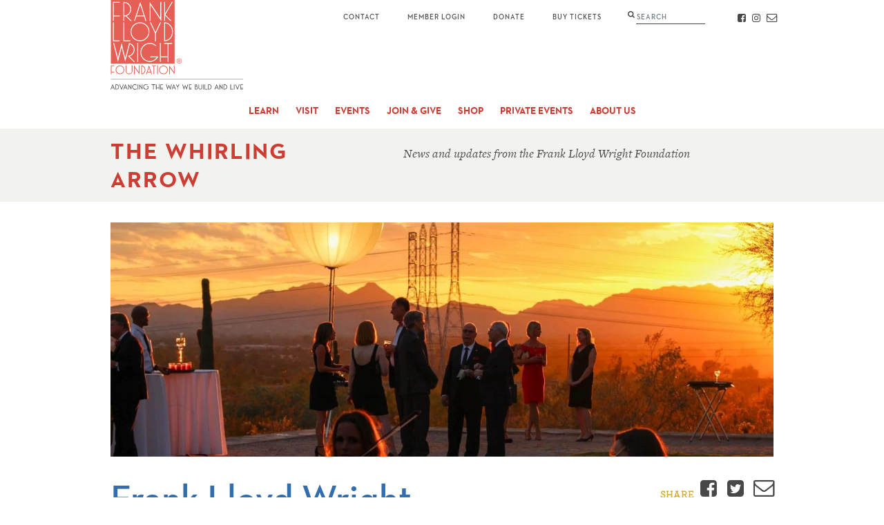

--- FILE ---
content_type: text/html; charset=UTF-8
request_url: https://franklloydwright.org/frank-lloyd-wright-150th-birthday-gala-red-tie-event/
body_size: 12562
content:
<!DOCTYPE html>
<html class="no-js" lang="en">

<head>
  <!-- Google Tag Manager -->
<script>(function(w,d,s,l,i){w[l]=w[l]||[];w[l].push({'gtm.start':
new Date().getTime(),event:'gtm.js'});var f=d.getElementsByTagName(s)[0],
j=d.createElement(s),dl=l!='dataLayer'?'&l='+l:'';j.async=true;j.src=
'https://www.googletagmanager.com/gtm.js?id='+i+dl;f.parentNode.insertBefore(j,f);
})(window,document,'script','dataLayer','GTM-PHPZDW7');</script>
<!-- End Google Tag Manager -->
  <meta charset="utf-8">
  <meta http-equiv="X-UA-Compatible" content="IE=edge">
  <title>Frank Lloyd Wright 150th Birthday Gala: A Red Tie Event - Frank Lloyd Wright Foundation</title>
  <meta name="viewport" content="width=device-width, initial-scale=1">
  <meta name="p:domain_verify" content="9ef21d2386487830ceafc9fa98485809">
  <meta name='robots' content='index, follow, max-image-preview:large, max-snippet:-1, max-video-preview:-1' />

	<!-- This site is optimized with the Yoast SEO plugin v26.7 - https://yoast.com/wordpress/plugins/seo/ -->
	<link rel="canonical" href="https://franklloydwright.org/frank-lloyd-wright-150th-birthday-gala-red-tie-event/" />
	<meta property="og:locale" content="en_US" />
	<meta property="og:type" content="article" />
	<meta property="og:title" content="Frank Lloyd Wright 150th Birthday Gala: A Red Tie Event - Frank Lloyd Wright Foundation" />
	<meta property="og:description" content="On November 4, 2017, Frank Lloyd Wright Foundation supporters gathered at Taliesin West in Scottsdale, Arizona, to celebrate the great architect’s legacy and continuing influence on our culture during the 150th anniversary of his birth." />
	<meta property="og:url" content="https://franklloydwright.org/frank-lloyd-wright-150th-birthday-gala-red-tie-event/" />
	<meta property="og:site_name" content="Frank Lloyd Wright Foundation" />
	<meta property="article:publisher" content="https://www.facebook.com/wrighttaliesin" />
	<meta property="article:published_time" content="2017-11-07T23:12:15+00:00" />
	<meta property="article:modified_time" content="2017-11-08T18:14:38+00:00" />
	<meta property="og:image" content="https://franklloydwright.org/wp-content/uploads/2017/11/IMG_1078c.jpg" />
	<meta property="og:image:width" content="1440" />
	<meta property="og:image:height" content="960" />
	<meta property="og:image:type" content="image/jpeg" />
	<meta name="author" content="Frank Lloyd Wright Foundation" />
	<meta name="twitter:card" content="summary_large_image" />
	<meta name="twitter:creator" content="@WrightTaliesin" />
	<meta name="twitter:site" content="@WrightTaliesin" />
	<meta name="twitter:label1" content="Written by" />
	<meta name="twitter:data1" content="Frank Lloyd Wright Foundation" />
	<script type="application/ld+json" class="yoast-schema-graph">{"@context":"https://schema.org","@graph":[{"@type":"Article","@id":"https://franklloydwright.org/frank-lloyd-wright-150th-birthday-gala-red-tie-event/#article","isPartOf":{"@id":"https://franklloydwright.org/frank-lloyd-wright-150th-birthday-gala-red-tie-event/"},"author":{"name":"Frank Lloyd Wright Foundation","@id":"https://franklloydwright.org/#/schema/person/a725044951a3b811ee5b79cbbef0d3f3"},"headline":"Frank Lloyd Wright 150th Birthday Gala: A Red Tie Event","datePublished":"2017-11-07T23:12:15+00:00","dateModified":"2017-11-08T18:14:38+00:00","mainEntityOfPage":{"@id":"https://franklloydwright.org/frank-lloyd-wright-150th-birthday-gala-red-tie-event/"},"wordCount":10,"image":{"@id":"https://franklloydwright.org/frank-lloyd-wright-150th-birthday-gala-red-tie-event/#primaryimage"},"thumbnailUrl":"https://franklloydwright.org/wp-content/uploads/2017/11/IMG_1078c.jpg","articleSection":["FLW150"],"inLanguage":"en-US"},{"@type":"WebPage","@id":"https://franklloydwright.org/frank-lloyd-wright-150th-birthday-gala-red-tie-event/","url":"https://franklloydwright.org/frank-lloyd-wright-150th-birthday-gala-red-tie-event/","name":"Frank Lloyd Wright 150th Birthday Gala: A Red Tie Event - Frank Lloyd Wright Foundation","isPartOf":{"@id":"https://franklloydwright.org/#website"},"primaryImageOfPage":{"@id":"https://franklloydwright.org/frank-lloyd-wright-150th-birthday-gala-red-tie-event/#primaryimage"},"image":{"@id":"https://franklloydwright.org/frank-lloyd-wright-150th-birthday-gala-red-tie-event/#primaryimage"},"thumbnailUrl":"https://franklloydwright.org/wp-content/uploads/2017/11/IMG_1078c.jpg","datePublished":"2017-11-07T23:12:15+00:00","dateModified":"2017-11-08T18:14:38+00:00","author":{"@id":"https://franklloydwright.org/#/schema/person/a725044951a3b811ee5b79cbbef0d3f3"},"breadcrumb":{"@id":"https://franklloydwright.org/frank-lloyd-wright-150th-birthday-gala-red-tie-event/#breadcrumb"},"inLanguage":"en-US","potentialAction":[{"@type":"ReadAction","target":["https://franklloydwright.org/frank-lloyd-wright-150th-birthday-gala-red-tie-event/"]}]},{"@type":"ImageObject","inLanguage":"en-US","@id":"https://franklloydwright.org/frank-lloyd-wright-150th-birthday-gala-red-tie-event/#primaryimage","url":"https://franklloydwright.org/wp-content/uploads/2017/11/IMG_1078c.jpg","contentUrl":"https://franklloydwright.org/wp-content/uploads/2017/11/IMG_1078c.jpg","width":1440,"height":960},{"@type":"BreadcrumbList","@id":"https://franklloydwright.org/frank-lloyd-wright-150th-birthday-gala-red-tie-event/#breadcrumb","itemListElement":[{"@type":"ListItem","position":1,"name":"Home","item":"https://franklloydwright.org/"},{"@type":"ListItem","position":2,"name":"Frank Lloyd Wright 150th Birthday Gala: A Red Tie Event"}]},{"@type":"WebSite","@id":"https://franklloydwright.org/#website","url":"https://franklloydwright.org/","name":"Frank Lloyd Wright Foundation","description":"","potentialAction":[{"@type":"SearchAction","target":{"@type":"EntryPoint","urlTemplate":"https://franklloydwright.org/?s={search_term_string}"},"query-input":{"@type":"PropertyValueSpecification","valueRequired":true,"valueName":"search_term_string"}}],"inLanguage":"en-US"},{"@type":"Person","@id":"https://franklloydwright.org/#/schema/person/a725044951a3b811ee5b79cbbef0d3f3","name":"Frank Lloyd Wright Foundation","image":{"@type":"ImageObject","inLanguage":"en-US","@id":"https://franklloydwright.org/#/schema/person/image/","url":"https://secure.gravatar.com/avatar/a7643d1e532ac95396f6464818be27cf9f136f34462dd1a799408bcdf0ee20fa?s=96&d=mm&r=g","contentUrl":"https://secure.gravatar.com/avatar/a7643d1e532ac95396f6464818be27cf9f136f34462dd1a799408bcdf0ee20fa?s=96&d=mm&r=g","caption":"Frank Lloyd Wright Foundation"},"url":"https://franklloydwright.org/author/admin/"}]}</script>
	<!-- / Yoast SEO plugin. -->


<link rel='dns-prefetch' href='//use.typekit.net' />
<link rel="alternate" type="application/rss+xml" title="Frank Lloyd Wright Foundation &raquo; Frank Lloyd Wright 150th Birthday Gala: A Red Tie Event Comments Feed" href="https://franklloydwright.org/frank-lloyd-wright-150th-birthday-gala-red-tie-event/feed/" />
<style id='wp-img-auto-sizes-contain-inline-css' type='text/css'>
img:is([sizes=auto i],[sizes^="auto," i]){contain-intrinsic-size:3000px 1500px}
/*# sourceURL=wp-img-auto-sizes-contain-inline-css */
</style>
<link rel='stylesheet' id='tablepress-default-css' href='https://franklloydwright.org/wp-content/tablepress-combined.min.css?ver=39' media='all' />
<link rel='stylesheet' id='main-css' href='https://franklloydwright.org/wp-content/themes/franklloydwright/static/css/main.css?ver=1.5.15' media='all' />
<link rel='stylesheet' id='typekit-css' href='https://use.typekit.net/dlf3syd.css?ver=1.5.15' media='all' />
<script type="text/javascript" src="https://franklloydwright.org/wp-includes/js/jquery/jquery.min.js?ver=3.7.1" id="jquery-core-js"></script>
<script type="text/javascript" src="https://franklloydwright.org/wp-includes/js/jquery/jquery-migrate.min.js?ver=3.4.1" id="jquery-migrate-js"></script>
<link rel="EditURI" type="application/rsd+xml" title="RSD" href="https://franklloydwright.org/xmlrpc.php?rsd" />
<meta name="generator" content="WordPress 6.9" />
<link rel='shortlink' href='https://franklloydwright.org/?p=3468' />
<link rel="icon" href="https://franklloydwright.org/wp-content/uploads/2020/09/Logo-Avatar-150x150.jpg" sizes="32x32" />
<link rel="icon" href="https://franklloydwright.org/wp-content/uploads/2020/09/Logo-Avatar-200x200.jpg" sizes="192x192" />
<link rel="apple-touch-icon" href="https://franklloydwright.org/wp-content/uploads/2020/09/Logo-Avatar-200x200.jpg" />
<meta name="msapplication-TileImage" content="https://franklloydwright.org/wp-content/uploads/2020/09/Logo-Avatar.jpg" />
		<style type="text/css" id="wp-custom-css">
			iframe.reciprocal-sites {
	width: 100%;
	margin: 2rem 0;
	border: none;
}		</style>
		  <meta name="facebook-domain-verification" content="fquw3vd4gcnh459cvg8uo4h0yjxf7a" />
<style id='global-styles-inline-css' type='text/css'>
:root{--wp--preset--aspect-ratio--square: 1;--wp--preset--aspect-ratio--4-3: 4/3;--wp--preset--aspect-ratio--3-4: 3/4;--wp--preset--aspect-ratio--3-2: 3/2;--wp--preset--aspect-ratio--2-3: 2/3;--wp--preset--aspect-ratio--16-9: 16/9;--wp--preset--aspect-ratio--9-16: 9/16;--wp--preset--color--black: #000000;--wp--preset--color--cyan-bluish-gray: #abb8c3;--wp--preset--color--white: #ffffff;--wp--preset--color--pale-pink: #f78da7;--wp--preset--color--vivid-red: #cf2e2e;--wp--preset--color--luminous-vivid-orange: #ff6900;--wp--preset--color--luminous-vivid-amber: #fcb900;--wp--preset--color--light-green-cyan: #7bdcb5;--wp--preset--color--vivid-green-cyan: #00d084;--wp--preset--color--pale-cyan-blue: #8ed1fc;--wp--preset--color--vivid-cyan-blue: #0693e3;--wp--preset--color--vivid-purple: #9b51e0;--wp--preset--gradient--vivid-cyan-blue-to-vivid-purple: linear-gradient(135deg,rgb(6,147,227) 0%,rgb(155,81,224) 100%);--wp--preset--gradient--light-green-cyan-to-vivid-green-cyan: linear-gradient(135deg,rgb(122,220,180) 0%,rgb(0,208,130) 100%);--wp--preset--gradient--luminous-vivid-amber-to-luminous-vivid-orange: linear-gradient(135deg,rgb(252,185,0) 0%,rgb(255,105,0) 100%);--wp--preset--gradient--luminous-vivid-orange-to-vivid-red: linear-gradient(135deg,rgb(255,105,0) 0%,rgb(207,46,46) 100%);--wp--preset--gradient--very-light-gray-to-cyan-bluish-gray: linear-gradient(135deg,rgb(238,238,238) 0%,rgb(169,184,195) 100%);--wp--preset--gradient--cool-to-warm-spectrum: linear-gradient(135deg,rgb(74,234,220) 0%,rgb(151,120,209) 20%,rgb(207,42,186) 40%,rgb(238,44,130) 60%,rgb(251,105,98) 80%,rgb(254,248,76) 100%);--wp--preset--gradient--blush-light-purple: linear-gradient(135deg,rgb(255,206,236) 0%,rgb(152,150,240) 100%);--wp--preset--gradient--blush-bordeaux: linear-gradient(135deg,rgb(254,205,165) 0%,rgb(254,45,45) 50%,rgb(107,0,62) 100%);--wp--preset--gradient--luminous-dusk: linear-gradient(135deg,rgb(255,203,112) 0%,rgb(199,81,192) 50%,rgb(65,88,208) 100%);--wp--preset--gradient--pale-ocean: linear-gradient(135deg,rgb(255,245,203) 0%,rgb(182,227,212) 50%,rgb(51,167,181) 100%);--wp--preset--gradient--electric-grass: linear-gradient(135deg,rgb(202,248,128) 0%,rgb(113,206,126) 100%);--wp--preset--gradient--midnight: linear-gradient(135deg,rgb(2,3,129) 0%,rgb(40,116,252) 100%);--wp--preset--font-size--small: 13px;--wp--preset--font-size--medium: 20px;--wp--preset--font-size--large: 36px;--wp--preset--font-size--x-large: 42px;--wp--preset--spacing--20: 0.44rem;--wp--preset--spacing--30: 0.67rem;--wp--preset--spacing--40: 1rem;--wp--preset--spacing--50: 1.5rem;--wp--preset--spacing--60: 2.25rem;--wp--preset--spacing--70: 3.38rem;--wp--preset--spacing--80: 5.06rem;--wp--preset--shadow--natural: 6px 6px 9px rgba(0, 0, 0, 0.2);--wp--preset--shadow--deep: 12px 12px 50px rgba(0, 0, 0, 0.4);--wp--preset--shadow--sharp: 6px 6px 0px rgba(0, 0, 0, 0.2);--wp--preset--shadow--outlined: 6px 6px 0px -3px rgb(255, 255, 255), 6px 6px rgb(0, 0, 0);--wp--preset--shadow--crisp: 6px 6px 0px rgb(0, 0, 0);}:where(.is-layout-flex){gap: 0.5em;}:where(.is-layout-grid){gap: 0.5em;}body .is-layout-flex{display: flex;}.is-layout-flex{flex-wrap: wrap;align-items: center;}.is-layout-flex > :is(*, div){margin: 0;}body .is-layout-grid{display: grid;}.is-layout-grid > :is(*, div){margin: 0;}:where(.wp-block-columns.is-layout-flex){gap: 2em;}:where(.wp-block-columns.is-layout-grid){gap: 2em;}:where(.wp-block-post-template.is-layout-flex){gap: 1.25em;}:where(.wp-block-post-template.is-layout-grid){gap: 1.25em;}.has-black-color{color: var(--wp--preset--color--black) !important;}.has-cyan-bluish-gray-color{color: var(--wp--preset--color--cyan-bluish-gray) !important;}.has-white-color{color: var(--wp--preset--color--white) !important;}.has-pale-pink-color{color: var(--wp--preset--color--pale-pink) !important;}.has-vivid-red-color{color: var(--wp--preset--color--vivid-red) !important;}.has-luminous-vivid-orange-color{color: var(--wp--preset--color--luminous-vivid-orange) !important;}.has-luminous-vivid-amber-color{color: var(--wp--preset--color--luminous-vivid-amber) !important;}.has-light-green-cyan-color{color: var(--wp--preset--color--light-green-cyan) !important;}.has-vivid-green-cyan-color{color: var(--wp--preset--color--vivid-green-cyan) !important;}.has-pale-cyan-blue-color{color: var(--wp--preset--color--pale-cyan-blue) !important;}.has-vivid-cyan-blue-color{color: var(--wp--preset--color--vivid-cyan-blue) !important;}.has-vivid-purple-color{color: var(--wp--preset--color--vivid-purple) !important;}.has-black-background-color{background-color: var(--wp--preset--color--black) !important;}.has-cyan-bluish-gray-background-color{background-color: var(--wp--preset--color--cyan-bluish-gray) !important;}.has-white-background-color{background-color: var(--wp--preset--color--white) !important;}.has-pale-pink-background-color{background-color: var(--wp--preset--color--pale-pink) !important;}.has-vivid-red-background-color{background-color: var(--wp--preset--color--vivid-red) !important;}.has-luminous-vivid-orange-background-color{background-color: var(--wp--preset--color--luminous-vivid-orange) !important;}.has-luminous-vivid-amber-background-color{background-color: var(--wp--preset--color--luminous-vivid-amber) !important;}.has-light-green-cyan-background-color{background-color: var(--wp--preset--color--light-green-cyan) !important;}.has-vivid-green-cyan-background-color{background-color: var(--wp--preset--color--vivid-green-cyan) !important;}.has-pale-cyan-blue-background-color{background-color: var(--wp--preset--color--pale-cyan-blue) !important;}.has-vivid-cyan-blue-background-color{background-color: var(--wp--preset--color--vivid-cyan-blue) !important;}.has-vivid-purple-background-color{background-color: var(--wp--preset--color--vivid-purple) !important;}.has-black-border-color{border-color: var(--wp--preset--color--black) !important;}.has-cyan-bluish-gray-border-color{border-color: var(--wp--preset--color--cyan-bluish-gray) !important;}.has-white-border-color{border-color: var(--wp--preset--color--white) !important;}.has-pale-pink-border-color{border-color: var(--wp--preset--color--pale-pink) !important;}.has-vivid-red-border-color{border-color: var(--wp--preset--color--vivid-red) !important;}.has-luminous-vivid-orange-border-color{border-color: var(--wp--preset--color--luminous-vivid-orange) !important;}.has-luminous-vivid-amber-border-color{border-color: var(--wp--preset--color--luminous-vivid-amber) !important;}.has-light-green-cyan-border-color{border-color: var(--wp--preset--color--light-green-cyan) !important;}.has-vivid-green-cyan-border-color{border-color: var(--wp--preset--color--vivid-green-cyan) !important;}.has-pale-cyan-blue-border-color{border-color: var(--wp--preset--color--pale-cyan-blue) !important;}.has-vivid-cyan-blue-border-color{border-color: var(--wp--preset--color--vivid-cyan-blue) !important;}.has-vivid-purple-border-color{border-color: var(--wp--preset--color--vivid-purple) !important;}.has-vivid-cyan-blue-to-vivid-purple-gradient-background{background: var(--wp--preset--gradient--vivid-cyan-blue-to-vivid-purple) !important;}.has-light-green-cyan-to-vivid-green-cyan-gradient-background{background: var(--wp--preset--gradient--light-green-cyan-to-vivid-green-cyan) !important;}.has-luminous-vivid-amber-to-luminous-vivid-orange-gradient-background{background: var(--wp--preset--gradient--luminous-vivid-amber-to-luminous-vivid-orange) !important;}.has-luminous-vivid-orange-to-vivid-red-gradient-background{background: var(--wp--preset--gradient--luminous-vivid-orange-to-vivid-red) !important;}.has-very-light-gray-to-cyan-bluish-gray-gradient-background{background: var(--wp--preset--gradient--very-light-gray-to-cyan-bluish-gray) !important;}.has-cool-to-warm-spectrum-gradient-background{background: var(--wp--preset--gradient--cool-to-warm-spectrum) !important;}.has-blush-light-purple-gradient-background{background: var(--wp--preset--gradient--blush-light-purple) !important;}.has-blush-bordeaux-gradient-background{background: var(--wp--preset--gradient--blush-bordeaux) !important;}.has-luminous-dusk-gradient-background{background: var(--wp--preset--gradient--luminous-dusk) !important;}.has-pale-ocean-gradient-background{background: var(--wp--preset--gradient--pale-ocean) !important;}.has-electric-grass-gradient-background{background: var(--wp--preset--gradient--electric-grass) !important;}.has-midnight-gradient-background{background: var(--wp--preset--gradient--midnight) !important;}.has-small-font-size{font-size: var(--wp--preset--font-size--small) !important;}.has-medium-font-size{font-size: var(--wp--preset--font-size--medium) !important;}.has-large-font-size{font-size: var(--wp--preset--font-size--large) !important;}.has-x-large-font-size{font-size: var(--wp--preset--font-size--x-large) !important;}
/*# sourceURL=global-styles-inline-css */
</style>
</head>

<body class="wp-singular post-template-default single single-post postid-3468 single-format-standard wp-theme-franklloydwright post-frank-lloyd-wright-150th-birthday-gala-red-tie-event">
  <!-- Google Tag Manager (noscript) -->
<noscript><iframe src="https://www.googletagmanager.com/ns.html?id=GTM-PHPZDW7"
height="0" width="0" style="display:none;visibility:hidden"></iframe></noscript>
<!-- End Google Tag Manager (noscript) -->
  <header role="banner">
    <a class="skip-to-main" href="#main">Skip to Main Content</a>
        <div class="position-relative">
      <div class="container">
        <a class="logo" href="https://franklloydwright.org/">
          <img width="192" height="130" src="https://franklloydwright.org/wp-content/themes/franklloydwright/static/images/logo-tagline.svg" alt="Frank Lloyd Wright Foundation">
        </a>
        <button class="mobile-menu-toggle">Menu</button>
        <button class="mobile-search-toggle icon-search"><span class="sr-only">Search</span></button>
      </div>
      <nav role="navigation">
        <div class="primary-nav">
          <div class="container">
            <ul id="menu-primary-nav" class="menu"><li id="menu-item-643" class="menu-item menu-item-type-post_type menu-item-object-page menu-item-has-children menu-item-643"><a href="https://franklloydwright.org/frank-lloyd-wright/">Learn</a>
<ul class="sub-menu">
	<li id="menu-item-48" class="menu-item menu-item-type-post_type menu-item-object-page menu-item-48"><a href="https://franklloydwright.org/frank-lloyd-wright/">About Frank Lloyd Wright</a></li>
	<li id="menu-item-13272" class="menu-item menu-item-type-post_type menu-item-object-page menu-item-13272"><a href="https://franklloydwright.org/taliesin-west/">About Taliesin West</a></li>
	<li id="menu-item-68" class="menu-item menu-item-type-post_type menu-item-object-page menu-item-68"><a href="https://franklloydwright.org/work/">Work</a></li>
	<li id="menu-item-58" class="menu-item menu-item-type-post_type menu-item-object-page menu-item-58"><a href="https://franklloydwright.org/impact/">Impact</a></li>
	<li id="menu-item-15093" class="menu-item menu-item-type-post_type menu-item-object-page menu-item-15093"><a href="https://franklloydwright.org/taliesin-institute/">Taliesin Institute</a></li>
	<li id="menu-item-16432" class="menu-item menu-item-type-post_type menu-item-object-page menu-item-16432"><a href="https://franklloydwright.org/the-frank-lloyd-wright-foundation-collections/">The Frank Lloyd Wright Foundation Collections</a></li>
	<li id="menu-item-60" class="menu-item menu-item-type-post_type menu-item-object-page menu-item-60"><a href="https://franklloydwright.org/preservation/">Preservation</a></li>
	<li id="menu-item-5400" class="menu-item menu-item-type-post_type menu-item-object-page menu-item-5400"><a href="https://franklloydwright.org/3dlab/">Virtual Tour</a></li>
</ul>
</li>
<li id="menu-item-16548" class="menu-item menu-item-type-post_type menu-item-object-page menu-item-has-children menu-item-16548"><a href="https://franklloydwright.org/taliesin-west-tours/">Visit</a>
<ul class="sub-menu">
	<li id="menu-item-16549" class="menu-item menu-item-type-post_type menu-item-object-page menu-item-16549"><a href="https://franklloydwright.org/taliesin-west-tours/">Taliesin West Tours</a></li>
	<li id="menu-item-17404" class="menu-item menu-item-type-post_type menu-item-object-page menu-item-17404"><a href="https://franklloydwright.org/taliesinwestexhibition/">Taliesin West Exhibition</a></li>
	<li id="menu-item-17229" class="menu-item menu-item-type-post_type menu-item-object-page menu-item-17229"><a href="https://franklloydwright.org/tw-public_events/">Public Events</a></li>
	<li id="menu-item-17232" class="menu-item menu-item-type-post_type menu-item-object-page menu-item-17232"><a href="https://franklloydwright.org/programs-for-students/">Programs For Students</a></li>
	<li id="menu-item-17230" class="menu-item menu-item-type-post_type menu-item-object-page menu-item-17230"><a href="https://franklloydwright.org/programs-for-adults/">Programs For Adults</a></li>
	<li id="menu-item-17231" class="menu-item menu-item-type-post_type menu-item-object-page menu-item-17231"><a href="https://franklloydwright.org/programs-for-youth-families/">Programs For Youth &#038; Families</a></li>
	<li id="menu-item-15392" class="menu-item menu-item-type-custom menu-item-object-custom menu-item-15392"><a href="https://www.taliesinpreservation.org/">Taliesin (Wisconsin)</a></li>
</ul>
</li>
<li id="menu-item-16551" class="menu-item menu-item-type-custom menu-item-object-custom menu-item-16551"><a href="https://franklloydwright.org/taliesin-west/events/">Events</a></li>
<li id="menu-item-646" class="menu-item menu-item-type-post_type menu-item-object-page menu-item-has-children menu-item-646"><a href="https://franklloydwright.org/membership/">Join &#038; Give</a>
<ul class="sub-menu">
	<li id="menu-item-54" class="menu-item menu-item-type-post_type menu-item-object-page menu-item-54"><a href="https://franklloydwright.org/membership/">Membership</a></li>
	<li id="menu-item-16996" class="menu-item menu-item-type-custom menu-item-object-custom menu-item-16996"><a href="https://members.franklloydwright.org/">FLWF Member Portal</a></li>
	<li id="menu-item-14603" class="menu-item menu-item-type-post_type menu-item-object-page menu-item-14603"><a href="https://franklloydwright.org/members-only-programs/">Members-Only Programs</a></li>
	<li id="menu-item-16625" class="menu-item menu-item-type-post_type menu-item-object-page menu-item-16625"><a href="https://franklloydwright.org/reciprocal_program_sites_and_events/">Reciprocal Sites</a></li>
	<li id="menu-item-1023" class="menu-item menu-item-type-post_type menu-item-object-page menu-item-1023"><a href="https://franklloydwright.org/support/">Donate</a></li>
	<li id="menu-item-16594" class="menu-item menu-item-type-custom menu-item-object-custom menu-item-16594"><a href="https://franklloydwright.org/corporate/">Corporate Sponsorships</a></li>
	<li id="menu-item-15900" class="menu-item menu-item-type-post_type menu-item-object-page menu-item-15900"><a href="https://franklloydwright.org/gala/">Gala</a></li>
	<li id="menu-item-13783" class="menu-item menu-item-type-custom menu-item-object-custom menu-item-13783"><a href="https://franklloydwright.planmylegacy.org">Planned Giving</a></li>
</ul>
</li>
<li id="menu-item-6856" class="menu-item menu-item-type-post_type menu-item-object-page menu-item-has-children menu-item-6856"><a href="https://franklloydwright.org/shop/">Shop</a>
<ul class="sub-menu">
	<li id="menu-item-16866" class="menu-item menu-item-type-post_type menu-item-object-page menu-item-16866"><a href="https://franklloydwright.org/shop/">The Frank Lloyd Wright Store</a></li>
	<li id="menu-item-16865" class="menu-item menu-item-type-post_type menu-item-object-page menu-item-16865"><a href="https://franklloydwright.org/taliesin-west-giftpass/">Taliesin West GiftPass</a></li>
</ul>
</li>
<li id="menu-item-16189" class="menu-item menu-item-type-post_type menu-item-object-page menu-item-has-children menu-item-16189"><a href="https://franklloydwright.org/private-events/">Private Events</a>
<ul class="sub-menu">
	<li id="menu-item-16199" class="menu-item menu-item-type-post_type menu-item-object-page menu-item-16199"><a href="https://franklloydwright.org/private-events/">Private Events</a></li>
</ul>
</li>
<li id="menu-item-647" class="menu-item menu-item-type-post_type menu-item-object-page menu-item-has-children menu-item-647"><a href="https://franklloydwright.org/about-us/">About Us</a>
<ul class="sub-menu">
	<li id="menu-item-49" class="menu-item menu-item-type-post_type menu-item-object-page menu-item-49"><a href="https://franklloydwright.org/about-us/">About Us</a></li>
	<li id="menu-item-66" class="menu-item menu-item-type-post_type menu-item-object-page menu-item-66"><a href="https://franklloydwright.org/team/">Team</a></li>
	<li id="menu-item-53" class="menu-item menu-item-type-post_type menu-item-object-page menu-item-53"><a href="https://franklloydwright.org/careers/">Careers</a></li>
	<li id="menu-item-15436" class="menu-item menu-item-type-post_type menu-item-object-page menu-item-15436"><a href="https://franklloydwright.org/volunteer/">Volunteer With Us</a></li>
	<li id="menu-item-16477" class="menu-item menu-item-type-post_type menu-item-object-page menu-item-16477"><a href="https://franklloydwright.org/licensing/">Licensing</a></li>
	<li id="menu-item-59" class="menu-item menu-item-type-post_type menu-item-object-page menu-item-59"><a href="https://franklloydwright.org/media/">Media</a></li>
	<li id="menu-item-15362" class="menu-item menu-item-type-post_type menu-item-object-page menu-item-15362"><a href="https://franklloydwright.org/unesco_heritage_list_of_20th_century_architecture_of_frank_lloyd_wright-2/">World Heritage List</a></li>
	<li id="menu-item-55" class="menu-item menu-item-type-post_type menu-item-object-page menu-item-55"><a href="https://franklloydwright.org/financials/">Financials</a></li>
	<li id="menu-item-16856" class="menu-item menu-item-type-post_type menu-item-object-page menu-item-16856"><a href="https://franklloydwright.org/blog/">Blog</a></li>
</ul>
</li>
<li id="menu-item-77" class="contact menu-item menu-item-type-post_type menu-item-object-page menu-item-77"><a href="https://franklloydwright.org/contact/">Contact</a></li>
</ul>            <div class="social">
                              <a class="icon-facebook" href="https://www.facebook.com/wrighttaliesin" target="_blank" rel="noopener">
                  <span class="sr-only">Facebook</span>
                </a>
                                                          <a class="icon-instagram" href="https://www.instagram.com/wrighttaliesin/" target="_blank" rel="noopener">
                  <span class="sr-only">Instagram</span>
                </a>
                            <a class="icon-email" href="https://franklloydwright.org/contact/">
                <span class="sr-only">Contact</span>
              </a>
            </div>
            <a class="membership" href="https://tickets.franklloydwright.org/" target="_blank">Member Login</a>
            <a class="donate" href="/support/">Donate</a>
            <a class="buy-tickets" href="/visit/">Buy Tickets</a>
          </div>
        </div>
        <div class="secondary-nav">
          <div class="container"></div>
        </div>
      </nav>
      <div class="search-wrap">
        <div class="container">
          <form method="get" action="https://franklloydwright.org/">
    <label class="d-inline m-0">
        <span class="sr-only">Search</span>
        <input type="text" class="form-control" name="s" id="search" placeholder="Search" autocomplete="off" spellcheck="false" />
    </label>
    <input class="sr-only" type="submit" value="Submit">
</form>
        </div>
      </div>
    </div>
  </header>
  <main role="main" id="main">

<div class="hero">
  <div class="container">
    <div class="row-7-col">
      <div class="col-xl-3">
        <h6 class="title"><a href="https://franklloydwright.org/blog/">The Whirling Arrow</a></h6>
      </div>
      <div class="col-xl-4">
        <p class="subtitle"><em>News and updates from the Frank Lloyd Wright Foundation</em></p>
      </div>
    </div>
  </div>
</div>

<section id="content" class="content">
  <div class="container">
    <div class="row-7-col">
    <div class="col-7">
        <div class="post-header">
                        <img width="1440" height="508" src="https://franklloydwright.org/wp-content/uploads/2017/11/IMG_1078c-1440x508.jpg" class="attachment-slide-desktop size-slide-desktop wp-post-image" alt="" decoding="async" fetchpriority="high" />                    </div>
    </div>
</div>

    <div class="row-7-col my-30">
      <div class="col-md-4">
        <h1>Frank Lloyd Wright 150th Birthday Gala: A Red Tie Event</h1>
        <p class="label">Frank Lloyd Wright Foundation | Nov 7, 2017</p>
                  <div class="intro"><p>On November 4, 2017, Frank Lloyd Wright Foundation supporters gathered at Taliesin West in Scottsdale, Arizona, to celebrate the great architect’s legacy and continuing influence on our culture during the 150th anniversary of his birth. </p>
</div>
              </div>
      <div class="col-md-3">
        <div class="share float-md-right">
          <span class="label">Share</span>
          <a data-share class="icon-facebook" target="_blank" href="https://www.facebook.com/v2.8/dialog/feed?app_id=1717646331810143&link=https%3A%2F%2Ffranklloydwright.org%2Ffrank-lloyd-wright-150th-birthday-gala-red-tie-event%2F">
            <span class="sr-only">Facebook</span>
          </a>
          <a data-share class="icon-twitter" target="_blank" href="https://twitter.com/intent/tweet?text=Frank+Lloyd+Wright+150th+Birthday+Gala%3A+A+Red+Tie+Event&url=https%3A%2F%2Ffranklloydwright.org%2Ffrank-lloyd-wright-150th-birthday-gala-red-tie-event%2F&related=WrightTaliesin">
            <span class="sr-only">Twitter</span>
          </a>
          <a class="icon-email" href="mailto:?subject=Frank%20Lloyd%20Wright%20150th%20Birthday%20Gala%3A%20A%20Red%20Tie%20Event&body=On%20November%204%2C%202017%2C%20Frank%20Lloyd%20Wright%20Foundation%20supporters%20gathered%20at%20Taliesin%20West%20in%20Scottsdale%2C%20Arizona%2C%20to%20celebrate%20the%20great%20architect%E2%80%99s%20legacy%20and%20continuing%20influence%20on%20our%20culture%20during%20the%20150th%20anniversary%20of%20his%20birth.%20%0A%0ARead%20More%3A%20https%3A%2F%2Ffranklloydwright.org%2Ffrank-lloyd-wright-150th-birthday-gala-red-tie-event%2F">
            <span class="sr-only">Email</span>
          </a>
        </div>
      </div>
    </div>
    <div class="row-7-col">
      <div class="col-7">
              </div>
    </div>
  </div>

  <div class="grid-content top" data-pattern="">
    <div class="container">
        <div class="row-7-col">
                                <div class="col-sm-7">
                        <h3 class="arrow"><a href="http://franklloydwright.org/taliesin-west/events/" target="_blank" rel="noopener">Find out more about upcoming events at Taliesin West</a></h3>
                    </div>
                    </div>
    </div>
</div>
<div class="grid-content top" data-pattern="">
    <div class="container">
        <div class="row-7-col">
                                <div class="col-sm-3">
                        <div id="attachment_3474" style="width: 1450px" class="wp-caption aligncenter"><img aria-describedby="caption-attachment-3474" decoding="async" class="wp-image-3474 size-full" src="http://franklloydwright.org/wp-content/uploads/2017/11/1103_1797.jpg" alt="" width="1440" height="960" srcset="https://franklloydwright.org/wp-content/uploads/2017/11/1103_1797.jpg 1440w, https://franklloydwright.org/wp-content/uploads/2017/11/1103_1797-300x200.jpg 300w, https://franklloydwright.org/wp-content/uploads/2017/11/1103_1797-1024x683.jpg 1024w, https://franklloydwright.org/wp-content/uploads/2017/11/1103_1797-640x427.jpg 640w" sizes="(max-width: 1440px) 100vw, 1440px" /><p id="caption-attachment-3474" class="wp-caption-text">Rob Chambers and Frank Lloyd Wright Foundation President &amp; CEO Stuart Graff.</p></div>
                    </div>
                                <div class="col-sm-3">
                        <div id="attachment_3475" style="width: 1450px" class="wp-caption aligncenter"><img aria-describedby="caption-attachment-3475" decoding="async" class="wp-image-3475 size-full" src="http://franklloydwright.org/wp-content/uploads/2017/11/1103_1825.jpg" alt="" width="1440" height="955" srcset="https://franklloydwright.org/wp-content/uploads/2017/11/1103_1825.jpg 1440w, https://franklloydwright.org/wp-content/uploads/2017/11/1103_1825-300x200.jpg 300w, https://franklloydwright.org/wp-content/uploads/2017/11/1103_1825-1024x679.jpg 1024w, https://franklloydwright.org/wp-content/uploads/2017/11/1103_1825-640x424.jpg 640w" sizes="(max-width: 1440px) 100vw, 1440px" /><p id="caption-attachment-3475" class="wp-caption-text">Foundation Board of Trustees Chair Maja Wessels and Foundation Board of Stewards Member Charles Covington.</p></div>
                    </div>
                                <div class="col-sm-1">
                        <h5>All photos by Terry Rishel unless otherwise noted.</h5>
                    </div>
                    </div>
    </div>
</div>
<div class="grid-content top" data-pattern="">
    <div class="container">
        <div class="row-7-col">
                                <div class="col-sm-3">
                        <div id="attachment_3478" style="width: 1451px" class="wp-caption aligncenter"><img aria-describedby="caption-attachment-3478" loading="lazy" decoding="async" class="wp-image-3478 size-full" src="http://franklloydwright.org/wp-content/uploads/2017/11/ChristopherThompson-e1510013340604.jpg" alt="" width="1441" height="1765" srcset="https://franklloydwright.org/wp-content/uploads/2017/11/ChristopherThompson-e1510013340604.jpg 1441w, https://franklloydwright.org/wp-content/uploads/2017/11/ChristopherThompson-e1510013340604-163x200.jpg 163w, https://franklloydwright.org/wp-content/uploads/2017/11/ChristopherThompson-e1510013340604-836x1024.jpg 836w, https://franklloydwright.org/wp-content/uploads/2017/11/ChristopherThompson-e1510013340604-640x784.jpg 640w" sizes="auto, (max-width: 1441px) 100vw, 1441px" /><p id="caption-attachment-3478" class="wp-caption-text">Foundation Board of Trustees Member Christopher Thompson and Diana Smith.</p></div>
<div id="attachment_3487" style="width: 1412px" class="wp-caption aligncenter"><img aria-describedby="caption-attachment-3487" loading="lazy" decoding="async" class="wp-image-3487 size-full" src="http://franklloydwright.org/wp-content/uploads/2017/11/1103_1800-e1510017827537.jpg" alt="" width="1402" height="1599" srcset="https://franklloydwright.org/wp-content/uploads/2017/11/1103_1800-e1510017827537.jpg 1402w, https://franklloydwright.org/wp-content/uploads/2017/11/1103_1800-e1510017827537-175x200.jpg 175w, https://franklloydwright.org/wp-content/uploads/2017/11/1103_1800-e1510017827537-898x1024.jpg 898w, https://franklloydwright.org/wp-content/uploads/2017/11/1103_1800-e1510017827537-640x730.jpg 640w" sizes="auto, (max-width: 1402px) 100vw, 1402px" /><p id="caption-attachment-3487" class="wp-caption-text">Erin Goodman and Foundation Director of Marketing and Communication Jeff Goodman.</p></div>
<div id="attachment_3489" style="width: 1451px" class="wp-caption aligncenter"><img aria-describedby="caption-attachment-3489" loading="lazy" decoding="async" class="size-full wp-image-3489" src="http://franklloydwright.org/wp-content/uploads/2017/11/1104_1540-e1510018369366.jpg" alt="" width="1441" height="1371" srcset="https://franklloydwright.org/wp-content/uploads/2017/11/1104_1540-e1510018369366.jpg 1441w, https://franklloydwright.org/wp-content/uploads/2017/11/1104_1540-e1510018369366-210x200.jpg 210w, https://franklloydwright.org/wp-content/uploads/2017/11/1104_1540-e1510018369366-1024x974.jpg 1024w, https://franklloydwright.org/wp-content/uploads/2017/11/1104_1540-e1510018369366-640x609.jpg 640w" sizes="auto, (max-width: 1441px) 100vw, 1441px" /><p id="caption-attachment-3489" class="wp-caption-text">Foundation Board of Trustees Vice Chair Alanna Mack and Don Murray.</p></div>
                    </div>
                                <div class="col-sm-4">
                        <div id="attachment_3479" style="width: 1451px" class="wp-caption aligncenter"><img aria-describedby="caption-attachment-3479" loading="lazy" decoding="async" class="wp-image-3479 size-full" src="http://franklloydwright.org/wp-content/uploads/2017/11/TimandLeeRadden-e1510013398437.jpg" alt="" width="1441" height="1544" srcset="https://franklloydwright.org/wp-content/uploads/2017/11/TimandLeeRadden-e1510013398437.jpg 1441w, https://franklloydwright.org/wp-content/uploads/2017/11/TimandLeeRadden-e1510013398437-187x200.jpg 187w, https://franklloydwright.org/wp-content/uploads/2017/11/TimandLeeRadden-e1510013398437-956x1024.jpg 956w, https://franklloydwright.org/wp-content/uploads/2017/11/TimandLeeRadden-e1510013398437-640x686.jpg 640w" sizes="auto, (max-width: 1441px) 100vw, 1441px" /><p id="caption-attachment-3479" class="wp-caption-text">Foundation Board of Trustees Member Timothy Radden and Lee Radden.</p></div>
<div id="attachment_3490" style="width: 603px" class="wp-caption aligncenter"><img aria-describedby="caption-attachment-3490" loading="lazy" decoding="async" class="size-full wp-image-3490" src="http://franklloydwright.org/wp-content/uploads/2017/11/1103_1837-e1510018545484.jpg" alt="" width="593" height="809" srcset="https://franklloydwright.org/wp-content/uploads/2017/11/1103_1837-e1510018545484.jpg 593w, https://franklloydwright.org/wp-content/uploads/2017/11/1103_1837-e1510018545484-147x200.jpg 147w" sizes="auto, (max-width: 593px) 100vw, 593px" /><p id="caption-attachment-3490" class="wp-caption-text">Foundation Board of Trustees Member Joel Benkie and Mary Benkie.</p></div>
                    </div>
                    </div>
    </div>
</div>
<div class="grid-content top" data-pattern="">
    <div class="container">
        <div class="row-7-col">
                                <div class="col-sm-4">
                        <div id="attachment_3480" style="width: 1446px" class="wp-caption aligncenter"><img aria-describedby="caption-attachment-3480" loading="lazy" decoding="async" class="wp-image-3480 size-full" src="http://franklloydwright.org/wp-content/uploads/2017/11/AnneStupp-e1510013982498.jpg" alt="" width="1436" height="1398" srcset="https://franklloydwright.org/wp-content/uploads/2017/11/AnneStupp-e1510013982498.jpg 1436w, https://franklloydwright.org/wp-content/uploads/2017/11/AnneStupp-e1510013982498-205x200.jpg 205w, https://franklloydwright.org/wp-content/uploads/2017/11/AnneStupp-e1510013982498-1024x997.jpg 1024w, https://franklloydwright.org/wp-content/uploads/2017/11/AnneStupp-e1510013982498-640x623.jpg 640w" sizes="auto, (max-width: 1436px) 100vw, 1436px" /><p id="caption-attachment-3480" class="wp-caption-text">Foundation Board of Trustees Member Anne Stupp.</p></div>
                    </div>
                                <div class="col-sm-3">
                        <div id="attachment_3481" style="width: 1354px" class="wp-caption aligncenter"><img aria-describedby="caption-attachment-3481" loading="lazy" decoding="async" class="wp-image-3481 size-full" src="http://franklloydwright.org/wp-content/uploads/2017/11/DavidSmithDianaSmith_Councilman-e1510014025527.jpg" alt="" width="1344" height="1479" srcset="https://franklloydwright.org/wp-content/uploads/2017/11/DavidSmithDianaSmith_Councilman-e1510014025527.jpg 1344w, https://franklloydwright.org/wp-content/uploads/2017/11/DavidSmithDianaSmith_Councilman-e1510014025527-182x200.jpg 182w, https://franklloydwright.org/wp-content/uploads/2017/11/DavidSmithDianaSmith_Councilman-e1510014025527-931x1024.jpg 931w, https://franklloydwright.org/wp-content/uploads/2017/11/DavidSmithDianaSmith_Councilman-e1510014025527-640x704.jpg 640w" sizes="auto, (max-width: 1344px) 100vw, 1344px" /><p id="caption-attachment-3481" class="wp-caption-text">Scottsdale Councilman David Smith and Diana Smith.</p></div>
                    </div>
                    </div>
    </div>
</div>
<div class="grid-content top" data-pattern="">
    <div class="container">
        <div class="row-7-col">
                                <div class="col-sm-4">
                        <p><img loading="lazy" decoding="async" class="size-full wp-image-3469 alignnone" src="http://franklloydwright.org/wp-content/uploads/2017/11/IMG_0999.jpg" alt="" width="1440" height="960" srcset="https://franklloydwright.org/wp-content/uploads/2017/11/IMG_0999.jpg 1440w, https://franklloydwright.org/wp-content/uploads/2017/11/IMG_0999-300x200.jpg 300w, https://franklloydwright.org/wp-content/uploads/2017/11/IMG_0999-1024x683.jpg 1024w, https://franklloydwright.org/wp-content/uploads/2017/11/IMG_0999-640x427.jpg 640w" sizes="auto, (max-width: 1440px) 100vw, 1440px" /></p>
                    </div>
                                <div class="col-sm-3">
                        <div id="attachment_3470" style="width: 1450px" class="wp-caption aligncenter"><img aria-describedby="caption-attachment-3470" loading="lazy" decoding="async" class="wp-image-3470 size-full" src="http://franklloydwright.org/wp-content/uploads/2017/11/IMG_1078c.jpg" alt="" width="1440" height="960" srcset="https://franklloydwright.org/wp-content/uploads/2017/11/IMG_1078c.jpg 1440w, https://franklloydwright.org/wp-content/uploads/2017/11/IMG_1078c-300x200.jpg 300w, https://franklloydwright.org/wp-content/uploads/2017/11/IMG_1078c-1024x683.jpg 1024w, https://franklloydwright.org/wp-content/uploads/2017/11/IMG_1078c-640x427.jpg 640w" sizes="auto, (max-width: 1440px) 100vw, 1440px" /><p id="caption-attachment-3470" class="wp-caption-text">Above and left: Photos by Ruth Lin.</p></div>
<p class="intro-book">Guests began the night with a reception on the Prow and a self-guided tour through Wright&#8217;s living quarters and Garden Room.</p>
                    </div>
                    </div>
    </div>
</div>
<div class="grid-content top" data-pattern="">
    <div class="container">
        <div class="row-7-col">
                                <div class="col-sm-4">
                        <div id="attachment_3476" style="width: 1450px" class="wp-caption aligncenter"><img aria-describedby="caption-attachment-3476" loading="lazy" decoding="async" class="wp-image-3476 size-full" src="http://franklloydwright.org/wp-content/uploads/2017/11/DSC_0224.jpg" alt="" width="1440" height="957" srcset="https://franklloydwright.org/wp-content/uploads/2017/11/DSC_0224.jpg 1440w, https://franklloydwright.org/wp-content/uploads/2017/11/DSC_0224-300x200.jpg 300w, https://franklloydwright.org/wp-content/uploads/2017/11/DSC_0224-1024x681.jpg 1024w, https://franklloydwright.org/wp-content/uploads/2017/11/DSC_0224-640x425.jpg 640w" sizes="auto, (max-width: 1440px) 100vw, 1440px" /><p id="caption-attachment-3476" class="wp-caption-text">Frank Lloyd Wright apprentice and keynote speaker Vernon Swaback and daughter Caroline Schlack. Photo by Gabby Abbott.</p></div>
                    </div>
                                <div class="col-sm-3">
                        <div id="attachment_3477" style="width: 1450px" class="wp-caption aligncenter"><img aria-describedby="caption-attachment-3477" loading="lazy" decoding="async" class="wp-image-3477 size-full" src="http://franklloydwright.org/wp-content/uploads/2017/11/DSC_0219.jpg" alt="" width="1440" height="957" srcset="https://franklloydwright.org/wp-content/uploads/2017/11/DSC_0219.jpg 1440w, https://franklloydwright.org/wp-content/uploads/2017/11/DSC_0219-300x200.jpg 300w, https://franklloydwright.org/wp-content/uploads/2017/11/DSC_0219-1024x681.jpg 1024w, https://franklloydwright.org/wp-content/uploads/2017/11/DSC_0219-640x425.jpg 640w" sizes="auto, (max-width: 1440px) 100vw, 1440px" /><p id="caption-attachment-3477" class="wp-caption-text">Foundation Summer Architecture Campers Ben and Olivia Ledesma with parents Paul and Lisa. Photo by Gabby Abbott.</p></div>
                    </div>
                    </div>
    </div>
</div>
<div class="grid-content top" data-pattern="">
    <div class="container">
        <div class="row-7-col">
                                <div class="col-sm-3">
                        <div id="attachment_3482" style="width: 6730px" class="wp-caption aligncenter"><img aria-describedby="caption-attachment-3482" loading="lazy" decoding="async" class="wp-image-3482 size-full" src="http://franklloydwright.org/wp-content/uploads/2017/11/1104_1567.jpg" alt="" width="6720" height="4480" srcset="https://franklloydwright.org/wp-content/uploads/2017/11/1104_1567.jpg 1440w, https://franklloydwright.org/wp-content/uploads/2017/11/1104_1567-300x200.jpg 300w, https://franklloydwright.org/wp-content/uploads/2017/11/1104_1567-1024x683.jpg 1024w, https://franklloydwright.org/wp-content/uploads/2017/11/1104_1567-640x427.jpg 640w" sizes="auto, (max-width: 6720px) 100vw, 6720px" /><p id="caption-attachment-3482" class="wp-caption-text">School of Architecture at Taliesin students Lorraine Etchell and Xinxuan Liu.</p></div>
<div id="attachment_3486" style="width: 1381px" class="wp-caption aligncenter"><img aria-describedby="caption-attachment-3486" loading="lazy" decoding="async" class="wp-image-3486 size-full" src="http://franklloydwright.org/wp-content/uploads/2017/11/1103_1879-e1510017171210.jpg" alt="" width="1371" height="1350" srcset="https://franklloydwright.org/wp-content/uploads/2017/11/1103_1879-e1510017171210.jpg 1371w, https://franklloydwright.org/wp-content/uploads/2017/11/1103_1879-e1510017171210-203x200.jpg 203w, https://franklloydwright.org/wp-content/uploads/2017/11/1103_1879-e1510017171210-1024x1008.jpg 1024w, https://franklloydwright.org/wp-content/uploads/2017/11/1103_1879-e1510017171210-640x630.jpg 640w" sizes="auto, (max-width: 1371px) 100vw, 1371px" /><p id="caption-attachment-3486" class="wp-caption-text">Foundation Director of Preservation Fred Prozzillo and Marie-Jose Poulet.</p></div>
<p class="caption">
                    </div>
                                <div class="col-sm-4">
                        <div id="attachment_3483" style="width: 2997px" class="wp-caption aligncenter"><img aria-describedby="caption-attachment-3483" loading="lazy" decoding="async" class="wp-image-3483 size-full" src="http://franklloydwright.org/wp-content/uploads/2017/11/1103_1887.jpg" alt="" width="2987" height="4480" srcset="https://franklloydwright.org/wp-content/uploads/2017/11/1103_1887.jpg 1440w, https://franklloydwright.org/wp-content/uploads/2017/11/1103_1887-133x200.jpg 133w, https://franklloydwright.org/wp-content/uploads/2017/11/1103_1887-683x1024.jpg 683w, https://franklloydwright.org/wp-content/uploads/2017/11/1103_1887-640x960.jpg 640w" sizes="auto, (max-width: 2987px) 100vw, 2987px" /><p id="caption-attachment-3483" class="wp-caption-text">Scottsdale Mayor Jim Lane and Joanne Lane.</p></div>
                    </div>
                    </div>
    </div>
</div>
<div class="grid-content top" data-pattern="">
    <div class="container">
        <div class="row-7-col">
                                <div class="col-sm-7">
                        <p><img loading="lazy" decoding="async" class="aligncenter size-full wp-image-3471" src="http://franklloydwright.org/wp-content/uploads/2017/11/IMG_1299.jpg" alt="" width="3456" height="2304" srcset="https://franklloydwright.org/wp-content/uploads/2017/11/IMG_1299.jpg 1440w, https://franklloydwright.org/wp-content/uploads/2017/11/IMG_1299-300x200.jpg 300w, https://franklloydwright.org/wp-content/uploads/2017/11/IMG_1299-1024x683.jpg 1024w, https://franklloydwright.org/wp-content/uploads/2017/11/IMG_1299-640x427.jpg 640w" sizes="auto, (max-width: 3456px) 100vw, 3456px" /></p>
                    </div>
                    </div>
    </div>
</div>
<div class="grid-content top" data-pattern="">
    <div class="container">
        <div class="row-7-col">
                                <div class="col-sm-3">
                        <div id="attachment_3472" style="width: 1450px" class="wp-caption aligncenter"><img aria-describedby="caption-attachment-3472" loading="lazy" decoding="async" class="wp-image-3472 size-full" src="http://franklloydwright.org/wp-content/uploads/2017/11/IMG_1371.jpg" alt="" width="1440" height="960" srcset="https://franklloydwright.org/wp-content/uploads/2017/11/IMG_1371.jpg 1440w, https://franklloydwright.org/wp-content/uploads/2017/11/IMG_1371-300x200.jpg 300w, https://franklloydwright.org/wp-content/uploads/2017/11/IMG_1371-1024x683.jpg 1024w, https://franklloydwright.org/wp-content/uploads/2017/11/IMG_1371-640x427.jpg 640w" sizes="auto, (max-width: 1440px) 100vw, 1440px" /><p id="caption-attachment-3472" class="wp-caption-text">Photo by Ruth Lin.</p></div>
<p><img loading="lazy" decoding="async" class="wp-image-3484 size-full" src="http://franklloydwright.org/wp-content/uploads/2017/11/1104_1643.jpg" alt="" width="6720" height="4480" srcset="https://franklloydwright.org/wp-content/uploads/2017/11/1104_1643.jpg 1440w, https://franklloydwright.org/wp-content/uploads/2017/11/1104_1643-300x200.jpg 300w, https://franklloydwright.org/wp-content/uploads/2017/11/1104_1643-1024x683.jpg 1024w, https://franklloydwright.org/wp-content/uploads/2017/11/1104_1643-640x427.jpg 640w" sizes="auto, (max-width: 6720px) 100vw, 6720px" /></p>
                    </div>
                                <div class="col-sm-4">
                        <div id="attachment_3473" style="width: 1450px" class="wp-caption aligncenter"><img aria-describedby="caption-attachment-3473" loading="lazy" decoding="async" class="wp-image-3473 size-full" src="http://franklloydwright.org/wp-content/uploads/2017/11/IMG_1381.jpg" alt="" width="1440" height="960" srcset="https://franklloydwright.org/wp-content/uploads/2017/11/IMG_1381.jpg 1440w, https://franklloydwright.org/wp-content/uploads/2017/11/IMG_1381-300x200.jpg 300w, https://franklloydwright.org/wp-content/uploads/2017/11/IMG_1381-1024x683.jpg 1024w, https://franklloydwright.org/wp-content/uploads/2017/11/IMG_1381-640x427.jpg 640w" sizes="auto, (max-width: 1440px) 100vw, 1440px" /><p id="caption-attachment-3473" class="wp-caption-text">Photo by Ruth Lin.</p></div>
<p class="intro-book">Dinner, graciously created by Chef Charles Wiley of Mountain Shadows Resort, was served on the Garden Squares of Taliesin West.</p>
                    </div>
                    </div>
    </div>
</div>
<div class="grid-content top" data-pattern="">
    <div class="container">
        <div class="row-7-col">
                                <div class="col-sm-7">
                        <p><img loading="lazy" decoding="async" class="aligncenter size-full wp-image-3485" src="http://franklloydwright.org/wp-content/uploads/2017/11/1104_1657.jpg" alt="" width="6720" height="4480" srcset="https://franklloydwright.org/wp-content/uploads/2017/11/1104_1657.jpg 1440w, https://franklloydwright.org/wp-content/uploads/2017/11/1104_1657-300x200.jpg 300w, https://franklloydwright.org/wp-content/uploads/2017/11/1104_1657-1024x683.jpg 1024w, https://franklloydwright.org/wp-content/uploads/2017/11/1104_1657-640x427.jpg 640w" sizes="auto, (max-width: 6720px) 100vw, 6720px" /></p>
                    </div>
                    </div>
    </div>
</div>
<div class="grid-content top" data-pattern="">
    <div class="container">
        <div class="row-7-col">
                                <div class="col-sm-4">
                        <div id="attachment_3491" style="width: 2997px" class="wp-caption aligncenter"><img aria-describedby="caption-attachment-3491" loading="lazy" decoding="async" class="wp-image-3491 size-full" src="http://franklloydwright.org/wp-content/uploads/2017/11/1104_1685.jpg" alt="" width="2987" height="4480" /><p id="caption-attachment-3491" class="wp-caption-text">Foundation Board of Trustees Member T.K. McClintock presenting the Frank Lloyd Wright Foundation Award to the Frank Lloyd Wright Building Conservancy accepted by Larry Woodin.</p></div>
                    </div>
                                <div class="col-sm-3">
                        <div id="attachment_3492" style="width: 2924px" class="wp-caption aligncenter"><img aria-describedby="caption-attachment-3492" loading="lazy" decoding="async" class="wp-image-3492 size-full" src="http://franklloydwright.org/wp-content/uploads/2017/11/1104_1635.jpg" alt="" width="2914" height="4480" srcset="https://franklloydwright.org/wp-content/uploads/2017/11/1104_1635.jpg 1440w, https://franklloydwright.org/wp-content/uploads/2017/11/1104_1635-130x200.jpg 130w, https://franklloydwright.org/wp-content/uploads/2017/11/1104_1635-666x1024.jpg 666w, https://franklloydwright.org/wp-content/uploads/2017/11/1104_1635-640x984.jpg 640w" sizes="auto, (max-width: 2914px) 100vw, 2914px" /><p id="caption-attachment-3492" class="wp-caption-text">Vernon Swaback.</p></div>
<div id="attachment_3493" style="width: 1450px" class="wp-caption aligncenter"><img aria-describedby="caption-attachment-3493" loading="lazy" decoding="async" class="size-full wp-image-3493" src="http://franklloydwright.org/wp-content/uploads/2017/11/1103_1786.jpg" alt="" width="1440" height="960" srcset="https://franklloydwright.org/wp-content/uploads/2017/11/1103_1786.jpg 1440w, https://franklloydwright.org/wp-content/uploads/2017/11/1103_1786-300x200.jpg 300w, https://franklloydwright.org/wp-content/uploads/2017/11/1103_1786-1024x683.jpg 1024w, https://franklloydwright.org/wp-content/uploads/2017/11/1103_1786-640x427.jpg 640w" sizes="auto, (max-width: 1440px) 100vw, 1440px" /><p id="caption-attachment-3493" class="wp-caption-text">Foundation Graphic Design Fellow Neeta Patel and Marketing Manager Gabby Abbott.</p></div>
                    </div>
                    </div>
    </div>
</div>
<div class="grid-content my-60 top" data-pattern="">
    <div class="container">
        <div class="row-7-col">
                                <div class="col-sm-7">
                        <h5><span style="color: #484848;">Thank you to our sponsors for their support in celebrating and advancing Frank Lloyd Wright’s legacy and <a href="http://franklloydwright.org/about-us/">the mission of the Frank Lloyd Wright Foundation</a>.</span></h5>
                    </div>
                    </div>
    </div>
</div>
<div class="grid-content top" data-pattern="">
    <div class="container">
        <div class="row-7-col">
                                <div class="col-sm-2">
                        <p><a href="http://www.acumenwine.com" target="_blank" rel="noopener"><img loading="lazy" decoding="async" class="aligncenter wp-image-2979 size-medium" src="http://franklloydwright.org/wp-content/uploads/2017/05/acumenlogo-300x225.jpg" alt="" width="300" height="225" /></a></p>
                    </div>
                                <div class="col-sm-2">
                        <p><a href="http://www.allresco.com" target="_blank" rel="noopener"><img loading="lazy" decoding="async" class="aligncenter wp-image-2980 size-medium" src="http://franklloydwright.org/wp-content/uploads/2017/05/alliancelogo-300x225.jpg" alt="" width="300" height="225" /></a></p>
                    </div>
                                <div class="col-sm-2">
                        <p><a href="https://www.americanartcollector.com/" target="_blank" rel="noopener"><img loading="lazy" decoding="async" class="aligncenter wp-image-3346 size-medium" src="http://franklloydwright.org/wp-content/uploads/2017/05/aaclogo-300x225.png" alt="" width="300" height="225" /></a></p>
                    </div>
                    </div>
    </div>
</div>
<div class="grid-content top" data-pattern="">
    <div class="container">
        <div class="row-7-col">
                                <div class="col-sm-2">
                        <p><a href="https://www.aps.com/en/residential/Pages/home.aspx" target="_blank" rel="noopener"><img loading="lazy" decoding="async" class="aligncenter wp-image-3288 size-medium" src="http://franklloydwright.org/wp-content/uploads/2017/10/apslogo-300x200.png" alt="" width="300" height="200" srcset="https://franklloydwright.org/wp-content/uploads/2017/10/apslogo-300x200.png 300w, https://franklloydwright.org/wp-content/uploads/2017/10/apslogo.png 600w" sizes="auto, (max-width: 300px) 100vw, 300px" /></a></p>
                    </div>
                                <div class="col-sm-2">
                        <p><a href="https://www.azfoundation.org/default.aspx" target="_blank" rel="noopener"><img loading="lazy" decoding="async" class="aligncenter wp-image-3215 size-medium" src="http://franklloydwright.org/wp-content/uploads/2017/05/arizonacomfdntlogo-300x225.png" alt="" width="300" height="225" /></a></p>
                    </div>
                                <div class="col-sm-2">
                        <p><a href="http://www.candelariadesign.com" target="_blank" rel="noopener"><img loading="lazy" decoding="async" class="aligncenter wp-image-3451 size-medium" src="http://franklloydwright.org/wp-content/uploads/2017/10/candelarialogo-300x225.png" alt="" width="300" height="225" /></a></p>
                    </div>
                    </div>
    </div>
</div>
<div class="grid-content top" data-pattern="">
    <div class="container">
        <div class="row-7-col">
                                <div class="col-sm-2">
                        <p><a href="http://davidwrighthouse.org/" target="_blank" rel="noopener"><img loading="lazy" decoding="async" class="aligncenter wp-image-3130 size-medium" src="http://franklloydwright.org/wp-content/uploads/2017/05/dwhlogo-300x225.png" alt="" width="300" height="225" /></a></p>
                    </div>
                                <div class="col-sm-2">
                        <p><a href="http://www.dirtt.net/" target="_blank" rel="noopener"><img loading="lazy" decoding="async" class="aligncenter wp-image-2978 size-medium" src="http://franklloydwright.org/wp-content/uploads/2017/05/dirttlogo-300x225.jpg" alt="" width="300" height="225" /></a></p>
                    </div>
                                <div class="col-sm-2">
                        <p><a href="https://www.fijiwater.com" target="_blank" rel="noopener"><img loading="lazy" decoding="async" class="aligncenter wp-image-2982 size-medium" src="http://franklloydwright.org/wp-content/uploads/2017/05/fijilogo-300x225.jpg" alt="" width="300" height="225" /></a></p>
                    </div>
                    </div>
    </div>
</div>
<div class="grid-content top" data-pattern="">
    <div class="container">
        <div class="row-7-col">
                                <div class="col-sm-2">
                        <p><a href="http://www.firstsolar.com/" target="_blank" rel="noopener"><img loading="lazy" decoding="async" class="aligncenter wp-image-3345 size-medium" src="http://franklloydwright.org/wp-content/uploads/2017/05/firstsolarlogo-300x225.png" alt="" width="300" height="225" /></a></p>
                    </div>
                                <div class="col-sm-2">
                        <p><a href="http://www.freeportinmycommunity.com/" target="_blank" rel="noopener"><img loading="lazy" decoding="async" class="aligncenter wp-image-2977 size-medium" src="http://franklloydwright.org/wp-content/uploads/2017/05/fplogo-300x225.jpg" alt="" width="300" height="225" /></a></p>
                    </div>
                                <div class="col-sm-2">
                        <p><a href="https://www.gensler.com" target="_blank" rel="noopener"><img loading="lazy" decoding="async" class="aligncenter wp-image-2981 size-medium" src="http://franklloydwright.org/wp-content/uploads/2017/05/Genslerlogo-300x225.jpg" alt="" width="300" height="225" /></a></p>
                    </div>
                    </div>
    </div>
</div>
<div class="grid-content top" data-pattern="">
    <div class="container">
        <div class="row-7-col">
                                <div class="col-sm-2">
                        <p><a href="https://www.mountainshadows.com" target="_blank" rel="noopener"><img loading="lazy" decoding="async" class="aligncenter wp-image-3214 size-medium" src="http://franklloydwright.org/wp-content/uploads/2017/05/mountainshadowslogo-300x225.png" alt="" width="300" height="225" /></a></p>
                    </div>
                                <div class="col-sm-2">
                        <p><a href="https://www.nimanranch.com" target="_blank" rel="noopener"><img loading="lazy" decoding="async" class="aligncenter wp-image-3460 size-medium" src="http://franklloydwright.org/wp-content/uploads/2017/10/nimanlogo-300x225.png" alt="" width="300" height="225" /></a></p>
                    </div>
                                <div class="col-sm-2">
                        <p><a href="http://noblebread.com" target="_blank" rel="noopener"><img loading="lazy" decoding="async" class="aligncenter wp-image-3066 size-medium" src="http://franklloydwright.org/wp-content/uploads/2017/05/noblelogo-300x225.png" alt="" width="300" height="225" /></a></p>
                    </div>
                    </div>
    </div>
</div>
<div class="grid-content top" data-pattern="">
    <div class="container">
        <div class="row-7-col">
                                <div class="col-sm-2">
                        <p><a href="https://www.presscoffee.com" target="_blank" rel="noopener"><img loading="lazy" decoding="async" class="aligncenter wp-image-2976 size-medium" src="http://franklloydwright.org/wp-content/uploads/2017/05/presslogo-300x225.jpg" alt="" width="300" height="225" /></a></p>
                    </div>
                                <div class="col-sm-2">
                        <p><a href="https://www.studiolux.com" target="_blank" rel="noopener"><img loading="lazy" decoding="async" class="aligncenter wp-image-3450 size-medium" src="http://franklloydwright.org/wp-content/uploads/2017/10/studioluxlogo-300x225.png" alt="" width="300" height="225" /></a></p>
                    </div>
                                <div class="col-sm-2">
                        <p><a href="https://www.sylvania.com/en-us/Pages/default.aspx" target="_blank" rel="noopener"><img loading="lazy" decoding="async" class="aligncenter wp-image-3274 size-medium" src="http://franklloydwright.org/wp-content/uploads/2017/05/sylvanialogo-300x200.png" alt="" width="300" height="200" srcset="https://franklloydwright.org/wp-content/uploads/2017/05/sylvanialogo-300x200.png 300w, https://franklloydwright.org/wp-content/uploads/2017/05/sylvanialogo.png 600w" sizes="auto, (max-width: 300px) 100vw, 300px" /></a></p>
                    </div>
                    </div>
    </div>
</div>
<div class="grid-content top" data-pattern="">
    <div class="container">
        <div class="row-7-col">
                                <div class="col-sm-2">
                        <p><a href="http://www.tiffany.com" target="_blank" rel="noopener"><img loading="lazy" decoding="async" class="aligncenter wp-image-3057 size-medium" src="http://franklloydwright.org/wp-content/uploads/2017/05/tiffanylogo-300x225.png" alt="" width="300" height="225" /></a></p>
                    </div>
                                <div class="col-sm-2">
                        <p><a href="https://www.willistowerswatson.com/en" target="_blank" rel="noopener"><img loading="lazy" decoding="async" class="aligncenter wp-image-3072 size-medium" src="http://franklloydwright.org/wp-content/uploads/2017/05/WTWlogo-300x225.png" alt="" width="300" height="225" /></a></p>
                    </div>
                                <div class="col-sm-2">
                        <p><a href="http://wright20.com/" target="_blank" rel="noopener"><img loading="lazy" decoding="async" class="aligncenter wp-image-3124 size-medium" src="http://franklloydwright.org/wp-content/uploads/2017/05/wrightlogo-300x225.png" alt="" width="300" height="225" /></a></p>
                    </div>
                    </div>
    </div>
</div>
<div class="grid-content top" data-pattern="">
    <div class="container">
        <div class="row-7-col">
                                <div class="col-sm-2">
                        <p class="label">TABLE SPONSORS</p>
<p><strong>Premier Sponsor</strong><br />
David &amp; Gladys Wright House</p>
<p><strong>Gold Sponsors</strong><br />
DIRTT<br />
LEDVANCE<br />
Emily and T.K. McClintock<br />
Carol C. McMullen and Sean C. Rush<br />
Maja Wessels and Charles Covington</p>
<p><strong>Silver Sponsors</strong><br />
Arizona Community Foundation<br />
Mary and Joel Benkie<br />
Jean and Barry Bingham<br />
Freeport-McMoRan Copper &amp; Gold, Inc.<br />
Gensler Family Foundation<br />
Rose and Harry Papp<br />
Willis Towers Watson Insurance</p>
                    </div>
                                <div class="col-sm-2">
                        <p><strong>Copper Sponsors</strong><br />
Alliance Residential Company<br />
APS<br />
First Solar, Inc.<br />
Diana and David Smith<br />
Diana and Christopher Thompson</p>
<p><strong>Underwriting Sponsors</strong><br />
American Art Collector<br />
Candelaria Design Associates, LLC<br />
Studio Lux<br />
Sylvania<br />
Tiffany and Co.</p>
<p><strong>Culinary Sponsors</strong><br />
Fiji Water<br />
Acumen Wine<br />
Mountain Shadows Resort<br />
Niman Ranch<br />
Noble Bread<br />
Press Coffee Roasters</p>
                    </div>
                                <div class="col-sm-2">
                        <p class="label">DONORS</p>
<p>Martha and David Bills<br />
Laryn Callaway and Christiaan Blok<br />
Sheila Harris<br />
Debbie and Scott Jarson<br />
Alanna Mack and Don Murray<br />
Mary and Larry Manross<br />
Kelly McCullough<br />
George I. Meyer<br />
Dottie O’Carroll<br />
Lee and Timothy Radden<br />
Mary and John Sather<br />
Marsha and John Shyer<br />
Roxane Smyer<br />
Anne C. Stupp<br />
Mary Way<br />
Larry A. Woodin</p>
                    </div>
                    </div>
    </div>
</div>

  <div class="container">
    <div class="share my-30">
      <span class="label">Share</span>
      <a data-share="facebook" class="icon-facebook" target="_blank" href="https://www.facebook.com/v2.8/dialog/feed?app_id=1717646331810143&link=https%3A%2F%2Ffranklloydwright.org%2Ffrank-lloyd-wright-150th-birthday-gala-red-tie-event%2F">
        <span class="sr-only">Facebook</span>
      </a>
      <a data-share="twitter" class="icon-twitter" target="_blank" href="https://twitter.com/intent/tweet?text=Frank+Lloyd+Wright+150th+Birthday+Gala%3A+A+Red+Tie+Event&url=https%3A%2F%2Ffranklloydwright.org%2Ffrank-lloyd-wright-150th-birthday-gala-red-tie-event%2F&related=WrightTaliesin">
        <span class="sr-only">Twitter</span>
      </a>
      <a class="icon-email" target="_blank" href="mailto:?subject=Frank%20Lloyd%20Wright%20150th%20Birthday%20Gala%3A%20A%20Red%20Tie%20Event&body=On%20November%204%2C%202017%2C%20Frank%20Lloyd%20Wright%20Foundation%20supporters%20gathered%20at%20Taliesin%20West%20in%20Scottsdale%2C%20Arizona%2C%20to%20celebrate%20the%20great%20architect%E2%80%99s%20legacy%20and%20continuing%20influence%20on%20our%20culture%20during%20the%20150th%20anniversary%20of%20his%20birth.%20%0A%0ARead%20More%3A%20https%3A%2F%2Ffranklloydwright.org%2Ffrank-lloyd-wright-150th-birthday-gala-red-tie-event%2F">
        <span class="sr-only">Email</span>
      </a>
    </div>

      </div>
</section>


<section class="blog-excerpt ">
    <div class="bg" ></div>
    <div class="container">
        <div class="row-7-col">
            <div class="col-xl-3">
                <h2 class="title"><a href="https://franklloydwright.org/blog/">The Whirling Arrow</a></h2>
            </div>
            <div class="col-xl-4">
                <p class="subtitle"><em>News and updates from the Frank Lloyd Wright Foundation</em></p>
            </div>
        </div>

        
        <div class="row">
                            <div class="col-md-4">
                    <a class="excerpt" href="https://franklloydwright.org/5-ways-celebrate-frank-lloyd-wrights-150th-birthday/">
                        <img width="320" height="240" src="https://franklloydwright.org/wp-content/uploads/2017/06/5waystocelebrateheader-320x240.jpg" class="attachment-excerpt-small size-excerpt-small wp-post-image" alt="" decoding="async" loading="lazy" srcset="https://franklloydwright.org/wp-content/uploads/2017/06/5waystocelebrateheader-320x240.jpg 320w, https://franklloydwright.org/wp-content/uploads/2017/06/5waystocelebrateheader-640x480.jpg 640w" sizes="auto, (max-width: 320px) 100vw, 320px" />                        <h3 class="h4">5 Ways to Celebrate Frank Lloyd Wright’s 150th Birthday</h3>
                        <p>Frank Lloyd Wright changed the way we build and live. As we begin a year of honoring his legacy of innovation, we invite you to join us in celebrating the 150th anniversary his birth. Here are 5 ways you can begin to explore and celebrate the life and legacy of America&#8217;s greatest architect.</p>
                    </a>
                </div>
                            <div class="col-md-4">
                    <a class="excerpt" href="https://franklloydwright.org/dramatic-nighttime-photographs-frank-lloyd-wrights-desert-laboratory/">
                        <img width="320" height="240" src="https://franklloydwright.org/wp-content/uploads/2017/10/prow_desktop_2-320x240.png" class="attachment-excerpt-small size-excerpt-small wp-post-image" alt="" decoding="async" loading="lazy" srcset="https://franklloydwright.org/wp-content/uploads/2017/10/prow_desktop_2-320x240.png 320w, https://franklloydwright.org/wp-content/uploads/2017/10/prow_desktop_2-640x480.png 640w" sizes="auto, (max-width: 320px) 100vw, 320px" />                        <h3 class="h4">Dramatic Nighttime Photographs of Frank Lloyd Wright’s Desert Laboratory</h3>
                        <p>Andrew Pielage&#8217;s photography shares the surreal beauty of Taliesin West&#8217;s striking structures against a dark desert backdrop.  </p>
                    </a>
                </div>
            
                            <div class="col-md-4">
                    <a class="ad" target="_self" href="http://franklloydwright.org/become-member/">
                        <img width="320" height="240" src="https://franklloydwright.org/wp-content/uploads/2017/02/membership_ad.png" class="attachment-excerpt size-excerpt wp-post-image" alt="Join &amp; Become a Member" decoding="async" loading="lazy" srcset="https://franklloydwright.org/wp-content/uploads/2017/02/membership_ad.png 320w, https://franklloydwright.org/wp-content/uploads/2017/02/membership_ad-267x200.png 267w" sizes="auto, (max-width: 320px) 100vw, 320px" />                    </a>
                </div>
                    </div>
    </div>
</section>

    </main>
    <footer>
      <div class="container">
        <div class="cta-group">
          <div class="row">
            <div class="col-lg-6">
              <div class="social-cta">
                <h3 class="h5"><span style="color: #ffffff;">Let&#8217;s Be Social</span></h3>
<p><!--more--></p>
<p class="intro-book"><span style="color: #ffffff;">Like | Follow | Tag</span></p>
<p><img loading="lazy" decoding="async" class="alignnone size-large wp-image-14437" src="http://franklloydwright.org/wp-content/uploads/2022/08/sunsetsips-67-get-social-footer-1024x683.jpg" alt="A group of people enjoying a social event outdoors at dusk, with some attendees taking photos, set against a soft-focus background featuring a sunset-lit sky and distant city lights." width="1024" height="683" srcset="https://franklloydwright.org/wp-content/uploads/2022/08/sunsetsips-67-get-social-footer-1024x683.jpg 1024w, https://franklloydwright.org/wp-content/uploads/2022/08/sunsetsips-67-get-social-footer-300x200.jpg 300w, https://franklloydwright.org/wp-content/uploads/2022/08/sunsetsips-67-get-social-footer-640x427.jpg 640w, https://franklloydwright.org/wp-content/uploads/2022/08/sunsetsips-67-get-social-footer-1440x960.jpg 1440w" sizes="auto, (max-width: 1024px) 100vw, 1024px" /></p>
                <ul class="social-links">
                                      <li>
                      <a class="icon-facebook" href="https://www.facebook.com/wrighttaliesin" target="_blank" rel="noopener">
                        <span class="sr-only">Facebook</span>
                      </a>
                    </li>
                                                                          <li>
                      <a class="icon-instagram" href="https://www.instagram.com/wrighttaliesin/" target="_blank" rel="noopener">
                        <span class="sr-only">Instagram</span>
                      </a>
                    </li>
                                    <li>
                    <a class="icon-email" href="https://franklloydwright.org/contact/">
                      <span class="sr-only">Contact</span>
                    </a>
                  </li>
                </ul>
              </div>
            </div>
            <div class="footer-cta-divider" data-pattern="anim_pattern_2"></div>
            <div class="col-lg-6">
              <div class="newsletter-cta">
                <p><iframe loading="lazy" style="border: 0; background: white;" src="https://go.pardot.com/l/1078362/2024-08-19/dxq4lx" width="100%" height="500" frameborder="0"></iframe></p>
              </div>
            </div>
          </div>
        </div>

              </div>
      <div class="footer-nav">
        <div class="container">
          <div class="row-7-col">
            <div class="col-2 col-sm-1">
              <a class="logo" href="https://franklloydwright.org/">
                <img width="95" height="100" src="https://franklloydwright.org/wp-content/themes/franklloydwright/static/images/logo.svg" alt="Frank Lloyd Wright Foundation">
              </a>
            </div>
            <div class="col-4 offset-1 col-sm-2 offset-sm-0">
              <ul id="menu-footer-1" class="menu"><li id="menu-item-79" class="menu-item menu-item-type-post_type menu-item-object-page menu-item-79"><a href="https://franklloydwright.org/financials/">Financials</a></li>
<li id="menu-item-80" class="menu-item menu-item-type-post_type menu-item-object-page menu-item-80"><a href="https://franklloydwright.org/media/">Media</a></li>
<li id="menu-item-81" class="menu-item menu-item-type-post_type menu-item-object-page menu-item-81"><a href="https://franklloydwright.org/about-us/">Frank Lloyd Wright Foundation</a></li>
<li id="menu-item-13095" class="menu-item menu-item-type-post_type menu-item-object-page menu-item-13095"><a href="https://franklloydwright.org/social-media-community-guidelines/">Social Media Community Guidelines</a></li>
<li id="menu-item-82" class="menu-item menu-item-type-custom menu-item-object-custom menu-item-82"><a href="/blog/">Blog</a></li>
<li id="menu-item-5070" class="menu-item menu-item-type-post_type menu-item-object-page menu-item-5070"><a href="https://franklloydwright.org/privacy/">Privacy</a></li>
</ul>            </div>
            <div class="col-4 offset-3 col-sm-2 offset-sm-0">
              <ul id="menu-footer-2" class="menu"><li id="menu-item-1135" class="menu-item menu-item-type-post_type menu-item-object-page menu-item-1135"><a href="https://franklloydwright.org/taliesin-west/">Visit Taliesin West</a></li>
</ul>            </div>
            <div class="col-4 offset-3 col-sm-2 offset-sm-0">
              <ul id="menu-footer-3" class="menu"><li id="menu-item-5398" class="menu-item menu-item-type-post_type menu-item-object-page menu-item-5398"><a href="https://franklloydwright.org/licensing/">Licensing</a></li>
<li id="menu-item-87" class="menu-item menu-item-type-post_type menu-item-object-page menu-item-87"><a href="https://franklloydwright.org/membership/">Membership</a></li>
<li id="menu-item-1134" class="menu-item menu-item-type-post_type menu-item-object-page menu-item-1134"><a href="https://franklloydwright.org/support/">Donate</a></li>
<li id="menu-item-13988" class="menu-item menu-item-type-custom menu-item-object-custom menu-item-13988"><a href="https://franklloydwright.org/careers">Join Our Team!</a></li>
<li id="menu-item-10477" class="menu-item menu-item-type-post_type menu-item-object-page menu-item-10477"><a href="https://franklloydwright.org/unbuilt-works-policy/">Unbuilt Projects Policy</a></li>
</ul>            </div>
          </div>

                      <div class="row-7-col">
              <div class="col-4 offset-3 col-sm-4 offset-sm-1">
                <p>Address:<br />
Frank Lloyd Wright Foundation<br />
12621 N. Frank Lloyd Wright Blvd.<br />
Scottsdale, AZ 85259-2537</p>
              </div>
              <div class="col-4 offset-3 col-sm-2 offset-sm-0 mt-4 mt-sm-0">
                <img class="unesco-logo" width="200" height="200" src="https://franklloydwright.org/wp-content/themes/franklloydwright/static/images/unesco-logo.png" alt="Taliesin West: Part of The 20th-Century Architecture of Frank Lloyd Wright - UNESCO World Heritage Site">
              </div>
            </div>
                  </div>
      </div>
    </footer>

    <script type="speculationrules">
{"prefetch":[{"source":"document","where":{"and":[{"href_matches":"/*"},{"not":{"href_matches":["/wp-*.php","/wp-admin/*","/wp-content/uploads/*","/wp-content/*","/wp-content/plugins/*","/wp-content/themes/franklloydwright/*","/*\\?(.+)"]}},{"not":{"selector_matches":"a[rel~=\"nofollow\"]"}},{"not":{"selector_matches":".no-prefetch, .no-prefetch a"}}]},"eagerness":"conservative"}]}
</script>
  <script>
    ;(function (win) {
      win.egProps = {
        campaigns: [
          {
            campaignId: '615071',
	    customDomain: 'give.franklloydwright.org',
            donation: {
              inline: {
                urlParams: { },
                elementSelector: '.classy-inline-embed'
              }
            }
          }
        ]
      }
      win.document.body.appendChild(makeEGScript())

      /** Create the embed script */
      function makeEGScript() {
        var egScript = win.document.createElement('script')
        egScript.setAttribute('type', 'text/javascript')
        egScript.setAttribute('async', 'true')
        egScript.setAttribute('src', 'https://sdk.classy.org/embedded-giving.js')
        return egScript
      }

      /* Read URL Params from your website. This could potentially
        * be included in the embed snippet */
      function readURLParams() {
        const searchParams = new URLSearchParams(location.search)
        const validUrlParams = ['c_src', 'c_src2']
        return validUrlParams.reduce(function toURLParamsMap(urlParamsSoFar, validKey) {
          const value = searchParams.get(validKey)
          return value === null ? urlParamsSoFar : { ...urlParamsSoFar, [validKey]: value }
        }, {})
      }
    })(window)
  </script>
  <script type="text/javascript" src="https://franklloydwright.org/wp-includes/js/dist/hooks.min.js?ver=dd5603f07f9220ed27f1" id="wp-hooks-js"></script>
<script type="text/javascript" src="https://franklloydwright.org/wp-includes/js/dist/i18n.min.js?ver=c26c3dc7bed366793375" id="wp-i18n-js"></script>
<script type="text/javascript" id="wp-i18n-js-after">
/* <![CDATA[ */
wp.i18n.setLocaleData( { 'text direction\u0004ltr': [ 'ltr' ] } );
//# sourceURL=wp-i18n-js-after
/* ]]> */
</script>
<script type="text/javascript" src="https://franklloydwright.org/wp-content/plugins/contact-form-7/includes/swv/js/index.js?ver=6.1.4" id="swv-js"></script>
<script type="text/javascript" id="contact-form-7-js-before">
/* <![CDATA[ */
var wpcf7 = {
    "api": {
        "root": "https:\/\/franklloydwright.org\/wp-json\/",
        "namespace": "contact-form-7\/v1"
    },
    "cached": 1
};
//# sourceURL=contact-form-7-js-before
/* ]]> */
</script>
<script type="text/javascript" src="https://franklloydwright.org/wp-content/plugins/contact-form-7/includes/js/index.js?ver=6.1.4" id="contact-form-7-js"></script>
<script type="text/javascript" id="main-js-extra">
/* <![CDATA[ */
var FLW_Data = {"ajaxurl":"https://franklloydwright.org/wp-admin/admin-ajax.php","template_directory_url":"https://franklloydwright.org/wp-content/themes/franklloydwright","instagram_feed":[]};
//# sourceURL=main-js-extra
/* ]]> */
</script>
<script type="text/javascript" src="https://franklloydwright.org/wp-content/themes/franklloydwright/static/js/main.min.js?ver=1.5.15" id="main-js"></script>
<script type="text/javascript" src="https://www.google.com/recaptcha/api.js?render=6LejTY8UAAAAAAP40-5ftmF7Df7TcevdC-6oH_V0&amp;ver=3.0" id="google-recaptcha-js"></script>
<script type="text/javascript" src="https://franklloydwright.org/wp-includes/js/dist/vendor/wp-polyfill.min.js?ver=3.15.0" id="wp-polyfill-js"></script>
<script type="text/javascript" id="wpcf7-recaptcha-js-before">
/* <![CDATA[ */
var wpcf7_recaptcha = {
    "sitekey": "6LejTY8UAAAAAAP40-5ftmF7Df7TcevdC-6oH_V0",
    "actions": {
        "homepage": "homepage",
        "contactform": "contactform"
    }
};
//# sourceURL=wpcf7-recaptcha-js-before
/* ]]> */
</script>
<script type="text/javascript" src="https://franklloydwright.org/wp-content/plugins/contact-form-7/modules/recaptcha/index.js?ver=6.1.4" id="wpcf7-recaptcha-js"></script>

    <!-- Facebook Pixel Code -->
    <script>
      ! function(f, b, e, v, n, t, s) {
        if (f.fbq) return;
        n = f.fbq = function() {
          n.callMethod ?
            n.callMethod.apply(n, arguments) : n.queue.push(arguments)
        };
        if (!f._fbq) f._fbq = n;
        n.push = n;
        n.loaded = !0;
        n.version = '2.0';
        n.queue = [];
        t = b.createElement(e);
        t.async = !0;
        t.src = v;
        s = b.getElementsByTagName(e)[0];
        s.parentNode.insertBefore(t, s)
      }(window,
        document, 'script', 'https://connect.facebook.net/en_US/fbevents.js');
      fbq('init', '1192018104246758'); // Insert your pixel ID here.
      fbq('track', 'PageView');
    </script>
    <noscript><img height="1" width="1" style="display:none" src="https://www.facebook.com/tr?id=1192018104246758&ev=PageView&noscript=1" alt="" /></noscript>
    <!-- End Facebook Pixel Code -->
    </body>

    </html>


--- FILE ---
content_type: text/html; charset=utf-8
request_url: https://www.google.com/recaptcha/api2/anchor?ar=1&k=6LejTY8UAAAAAAP40-5ftmF7Df7TcevdC-6oH_V0&co=aHR0cHM6Ly9mcmFua2xsb3lkd3JpZ2h0Lm9yZzo0NDM.&hl=en&v=N67nZn4AqZkNcbeMu4prBgzg&size=invisible&anchor-ms=20000&execute-ms=30000&cb=sgejg36ee0sk
body_size: 48708
content:
<!DOCTYPE HTML><html dir="ltr" lang="en"><head><meta http-equiv="Content-Type" content="text/html; charset=UTF-8">
<meta http-equiv="X-UA-Compatible" content="IE=edge">
<title>reCAPTCHA</title>
<style type="text/css">
/* cyrillic-ext */
@font-face {
  font-family: 'Roboto';
  font-style: normal;
  font-weight: 400;
  font-stretch: 100%;
  src: url(//fonts.gstatic.com/s/roboto/v48/KFO7CnqEu92Fr1ME7kSn66aGLdTylUAMa3GUBHMdazTgWw.woff2) format('woff2');
  unicode-range: U+0460-052F, U+1C80-1C8A, U+20B4, U+2DE0-2DFF, U+A640-A69F, U+FE2E-FE2F;
}
/* cyrillic */
@font-face {
  font-family: 'Roboto';
  font-style: normal;
  font-weight: 400;
  font-stretch: 100%;
  src: url(//fonts.gstatic.com/s/roboto/v48/KFO7CnqEu92Fr1ME7kSn66aGLdTylUAMa3iUBHMdazTgWw.woff2) format('woff2');
  unicode-range: U+0301, U+0400-045F, U+0490-0491, U+04B0-04B1, U+2116;
}
/* greek-ext */
@font-face {
  font-family: 'Roboto';
  font-style: normal;
  font-weight: 400;
  font-stretch: 100%;
  src: url(//fonts.gstatic.com/s/roboto/v48/KFO7CnqEu92Fr1ME7kSn66aGLdTylUAMa3CUBHMdazTgWw.woff2) format('woff2');
  unicode-range: U+1F00-1FFF;
}
/* greek */
@font-face {
  font-family: 'Roboto';
  font-style: normal;
  font-weight: 400;
  font-stretch: 100%;
  src: url(//fonts.gstatic.com/s/roboto/v48/KFO7CnqEu92Fr1ME7kSn66aGLdTylUAMa3-UBHMdazTgWw.woff2) format('woff2');
  unicode-range: U+0370-0377, U+037A-037F, U+0384-038A, U+038C, U+038E-03A1, U+03A3-03FF;
}
/* math */
@font-face {
  font-family: 'Roboto';
  font-style: normal;
  font-weight: 400;
  font-stretch: 100%;
  src: url(//fonts.gstatic.com/s/roboto/v48/KFO7CnqEu92Fr1ME7kSn66aGLdTylUAMawCUBHMdazTgWw.woff2) format('woff2');
  unicode-range: U+0302-0303, U+0305, U+0307-0308, U+0310, U+0312, U+0315, U+031A, U+0326-0327, U+032C, U+032F-0330, U+0332-0333, U+0338, U+033A, U+0346, U+034D, U+0391-03A1, U+03A3-03A9, U+03B1-03C9, U+03D1, U+03D5-03D6, U+03F0-03F1, U+03F4-03F5, U+2016-2017, U+2034-2038, U+203C, U+2040, U+2043, U+2047, U+2050, U+2057, U+205F, U+2070-2071, U+2074-208E, U+2090-209C, U+20D0-20DC, U+20E1, U+20E5-20EF, U+2100-2112, U+2114-2115, U+2117-2121, U+2123-214F, U+2190, U+2192, U+2194-21AE, U+21B0-21E5, U+21F1-21F2, U+21F4-2211, U+2213-2214, U+2216-22FF, U+2308-230B, U+2310, U+2319, U+231C-2321, U+2336-237A, U+237C, U+2395, U+239B-23B7, U+23D0, U+23DC-23E1, U+2474-2475, U+25AF, U+25B3, U+25B7, U+25BD, U+25C1, U+25CA, U+25CC, U+25FB, U+266D-266F, U+27C0-27FF, U+2900-2AFF, U+2B0E-2B11, U+2B30-2B4C, U+2BFE, U+3030, U+FF5B, U+FF5D, U+1D400-1D7FF, U+1EE00-1EEFF;
}
/* symbols */
@font-face {
  font-family: 'Roboto';
  font-style: normal;
  font-weight: 400;
  font-stretch: 100%;
  src: url(//fonts.gstatic.com/s/roboto/v48/KFO7CnqEu92Fr1ME7kSn66aGLdTylUAMaxKUBHMdazTgWw.woff2) format('woff2');
  unicode-range: U+0001-000C, U+000E-001F, U+007F-009F, U+20DD-20E0, U+20E2-20E4, U+2150-218F, U+2190, U+2192, U+2194-2199, U+21AF, U+21E6-21F0, U+21F3, U+2218-2219, U+2299, U+22C4-22C6, U+2300-243F, U+2440-244A, U+2460-24FF, U+25A0-27BF, U+2800-28FF, U+2921-2922, U+2981, U+29BF, U+29EB, U+2B00-2BFF, U+4DC0-4DFF, U+FFF9-FFFB, U+10140-1018E, U+10190-1019C, U+101A0, U+101D0-101FD, U+102E0-102FB, U+10E60-10E7E, U+1D2C0-1D2D3, U+1D2E0-1D37F, U+1F000-1F0FF, U+1F100-1F1AD, U+1F1E6-1F1FF, U+1F30D-1F30F, U+1F315, U+1F31C, U+1F31E, U+1F320-1F32C, U+1F336, U+1F378, U+1F37D, U+1F382, U+1F393-1F39F, U+1F3A7-1F3A8, U+1F3AC-1F3AF, U+1F3C2, U+1F3C4-1F3C6, U+1F3CA-1F3CE, U+1F3D4-1F3E0, U+1F3ED, U+1F3F1-1F3F3, U+1F3F5-1F3F7, U+1F408, U+1F415, U+1F41F, U+1F426, U+1F43F, U+1F441-1F442, U+1F444, U+1F446-1F449, U+1F44C-1F44E, U+1F453, U+1F46A, U+1F47D, U+1F4A3, U+1F4B0, U+1F4B3, U+1F4B9, U+1F4BB, U+1F4BF, U+1F4C8-1F4CB, U+1F4D6, U+1F4DA, U+1F4DF, U+1F4E3-1F4E6, U+1F4EA-1F4ED, U+1F4F7, U+1F4F9-1F4FB, U+1F4FD-1F4FE, U+1F503, U+1F507-1F50B, U+1F50D, U+1F512-1F513, U+1F53E-1F54A, U+1F54F-1F5FA, U+1F610, U+1F650-1F67F, U+1F687, U+1F68D, U+1F691, U+1F694, U+1F698, U+1F6AD, U+1F6B2, U+1F6B9-1F6BA, U+1F6BC, U+1F6C6-1F6CF, U+1F6D3-1F6D7, U+1F6E0-1F6EA, U+1F6F0-1F6F3, U+1F6F7-1F6FC, U+1F700-1F7FF, U+1F800-1F80B, U+1F810-1F847, U+1F850-1F859, U+1F860-1F887, U+1F890-1F8AD, U+1F8B0-1F8BB, U+1F8C0-1F8C1, U+1F900-1F90B, U+1F93B, U+1F946, U+1F984, U+1F996, U+1F9E9, U+1FA00-1FA6F, U+1FA70-1FA7C, U+1FA80-1FA89, U+1FA8F-1FAC6, U+1FACE-1FADC, U+1FADF-1FAE9, U+1FAF0-1FAF8, U+1FB00-1FBFF;
}
/* vietnamese */
@font-face {
  font-family: 'Roboto';
  font-style: normal;
  font-weight: 400;
  font-stretch: 100%;
  src: url(//fonts.gstatic.com/s/roboto/v48/KFO7CnqEu92Fr1ME7kSn66aGLdTylUAMa3OUBHMdazTgWw.woff2) format('woff2');
  unicode-range: U+0102-0103, U+0110-0111, U+0128-0129, U+0168-0169, U+01A0-01A1, U+01AF-01B0, U+0300-0301, U+0303-0304, U+0308-0309, U+0323, U+0329, U+1EA0-1EF9, U+20AB;
}
/* latin-ext */
@font-face {
  font-family: 'Roboto';
  font-style: normal;
  font-weight: 400;
  font-stretch: 100%;
  src: url(//fonts.gstatic.com/s/roboto/v48/KFO7CnqEu92Fr1ME7kSn66aGLdTylUAMa3KUBHMdazTgWw.woff2) format('woff2');
  unicode-range: U+0100-02BA, U+02BD-02C5, U+02C7-02CC, U+02CE-02D7, U+02DD-02FF, U+0304, U+0308, U+0329, U+1D00-1DBF, U+1E00-1E9F, U+1EF2-1EFF, U+2020, U+20A0-20AB, U+20AD-20C0, U+2113, U+2C60-2C7F, U+A720-A7FF;
}
/* latin */
@font-face {
  font-family: 'Roboto';
  font-style: normal;
  font-weight: 400;
  font-stretch: 100%;
  src: url(//fonts.gstatic.com/s/roboto/v48/KFO7CnqEu92Fr1ME7kSn66aGLdTylUAMa3yUBHMdazQ.woff2) format('woff2');
  unicode-range: U+0000-00FF, U+0131, U+0152-0153, U+02BB-02BC, U+02C6, U+02DA, U+02DC, U+0304, U+0308, U+0329, U+2000-206F, U+20AC, U+2122, U+2191, U+2193, U+2212, U+2215, U+FEFF, U+FFFD;
}
/* cyrillic-ext */
@font-face {
  font-family: 'Roboto';
  font-style: normal;
  font-weight: 500;
  font-stretch: 100%;
  src: url(//fonts.gstatic.com/s/roboto/v48/KFO7CnqEu92Fr1ME7kSn66aGLdTylUAMa3GUBHMdazTgWw.woff2) format('woff2');
  unicode-range: U+0460-052F, U+1C80-1C8A, U+20B4, U+2DE0-2DFF, U+A640-A69F, U+FE2E-FE2F;
}
/* cyrillic */
@font-face {
  font-family: 'Roboto';
  font-style: normal;
  font-weight: 500;
  font-stretch: 100%;
  src: url(//fonts.gstatic.com/s/roboto/v48/KFO7CnqEu92Fr1ME7kSn66aGLdTylUAMa3iUBHMdazTgWw.woff2) format('woff2');
  unicode-range: U+0301, U+0400-045F, U+0490-0491, U+04B0-04B1, U+2116;
}
/* greek-ext */
@font-face {
  font-family: 'Roboto';
  font-style: normal;
  font-weight: 500;
  font-stretch: 100%;
  src: url(//fonts.gstatic.com/s/roboto/v48/KFO7CnqEu92Fr1ME7kSn66aGLdTylUAMa3CUBHMdazTgWw.woff2) format('woff2');
  unicode-range: U+1F00-1FFF;
}
/* greek */
@font-face {
  font-family: 'Roboto';
  font-style: normal;
  font-weight: 500;
  font-stretch: 100%;
  src: url(//fonts.gstatic.com/s/roboto/v48/KFO7CnqEu92Fr1ME7kSn66aGLdTylUAMa3-UBHMdazTgWw.woff2) format('woff2');
  unicode-range: U+0370-0377, U+037A-037F, U+0384-038A, U+038C, U+038E-03A1, U+03A3-03FF;
}
/* math */
@font-face {
  font-family: 'Roboto';
  font-style: normal;
  font-weight: 500;
  font-stretch: 100%;
  src: url(//fonts.gstatic.com/s/roboto/v48/KFO7CnqEu92Fr1ME7kSn66aGLdTylUAMawCUBHMdazTgWw.woff2) format('woff2');
  unicode-range: U+0302-0303, U+0305, U+0307-0308, U+0310, U+0312, U+0315, U+031A, U+0326-0327, U+032C, U+032F-0330, U+0332-0333, U+0338, U+033A, U+0346, U+034D, U+0391-03A1, U+03A3-03A9, U+03B1-03C9, U+03D1, U+03D5-03D6, U+03F0-03F1, U+03F4-03F5, U+2016-2017, U+2034-2038, U+203C, U+2040, U+2043, U+2047, U+2050, U+2057, U+205F, U+2070-2071, U+2074-208E, U+2090-209C, U+20D0-20DC, U+20E1, U+20E5-20EF, U+2100-2112, U+2114-2115, U+2117-2121, U+2123-214F, U+2190, U+2192, U+2194-21AE, U+21B0-21E5, U+21F1-21F2, U+21F4-2211, U+2213-2214, U+2216-22FF, U+2308-230B, U+2310, U+2319, U+231C-2321, U+2336-237A, U+237C, U+2395, U+239B-23B7, U+23D0, U+23DC-23E1, U+2474-2475, U+25AF, U+25B3, U+25B7, U+25BD, U+25C1, U+25CA, U+25CC, U+25FB, U+266D-266F, U+27C0-27FF, U+2900-2AFF, U+2B0E-2B11, U+2B30-2B4C, U+2BFE, U+3030, U+FF5B, U+FF5D, U+1D400-1D7FF, U+1EE00-1EEFF;
}
/* symbols */
@font-face {
  font-family: 'Roboto';
  font-style: normal;
  font-weight: 500;
  font-stretch: 100%;
  src: url(//fonts.gstatic.com/s/roboto/v48/KFO7CnqEu92Fr1ME7kSn66aGLdTylUAMaxKUBHMdazTgWw.woff2) format('woff2');
  unicode-range: U+0001-000C, U+000E-001F, U+007F-009F, U+20DD-20E0, U+20E2-20E4, U+2150-218F, U+2190, U+2192, U+2194-2199, U+21AF, U+21E6-21F0, U+21F3, U+2218-2219, U+2299, U+22C4-22C6, U+2300-243F, U+2440-244A, U+2460-24FF, U+25A0-27BF, U+2800-28FF, U+2921-2922, U+2981, U+29BF, U+29EB, U+2B00-2BFF, U+4DC0-4DFF, U+FFF9-FFFB, U+10140-1018E, U+10190-1019C, U+101A0, U+101D0-101FD, U+102E0-102FB, U+10E60-10E7E, U+1D2C0-1D2D3, U+1D2E0-1D37F, U+1F000-1F0FF, U+1F100-1F1AD, U+1F1E6-1F1FF, U+1F30D-1F30F, U+1F315, U+1F31C, U+1F31E, U+1F320-1F32C, U+1F336, U+1F378, U+1F37D, U+1F382, U+1F393-1F39F, U+1F3A7-1F3A8, U+1F3AC-1F3AF, U+1F3C2, U+1F3C4-1F3C6, U+1F3CA-1F3CE, U+1F3D4-1F3E0, U+1F3ED, U+1F3F1-1F3F3, U+1F3F5-1F3F7, U+1F408, U+1F415, U+1F41F, U+1F426, U+1F43F, U+1F441-1F442, U+1F444, U+1F446-1F449, U+1F44C-1F44E, U+1F453, U+1F46A, U+1F47D, U+1F4A3, U+1F4B0, U+1F4B3, U+1F4B9, U+1F4BB, U+1F4BF, U+1F4C8-1F4CB, U+1F4D6, U+1F4DA, U+1F4DF, U+1F4E3-1F4E6, U+1F4EA-1F4ED, U+1F4F7, U+1F4F9-1F4FB, U+1F4FD-1F4FE, U+1F503, U+1F507-1F50B, U+1F50D, U+1F512-1F513, U+1F53E-1F54A, U+1F54F-1F5FA, U+1F610, U+1F650-1F67F, U+1F687, U+1F68D, U+1F691, U+1F694, U+1F698, U+1F6AD, U+1F6B2, U+1F6B9-1F6BA, U+1F6BC, U+1F6C6-1F6CF, U+1F6D3-1F6D7, U+1F6E0-1F6EA, U+1F6F0-1F6F3, U+1F6F7-1F6FC, U+1F700-1F7FF, U+1F800-1F80B, U+1F810-1F847, U+1F850-1F859, U+1F860-1F887, U+1F890-1F8AD, U+1F8B0-1F8BB, U+1F8C0-1F8C1, U+1F900-1F90B, U+1F93B, U+1F946, U+1F984, U+1F996, U+1F9E9, U+1FA00-1FA6F, U+1FA70-1FA7C, U+1FA80-1FA89, U+1FA8F-1FAC6, U+1FACE-1FADC, U+1FADF-1FAE9, U+1FAF0-1FAF8, U+1FB00-1FBFF;
}
/* vietnamese */
@font-face {
  font-family: 'Roboto';
  font-style: normal;
  font-weight: 500;
  font-stretch: 100%;
  src: url(//fonts.gstatic.com/s/roboto/v48/KFO7CnqEu92Fr1ME7kSn66aGLdTylUAMa3OUBHMdazTgWw.woff2) format('woff2');
  unicode-range: U+0102-0103, U+0110-0111, U+0128-0129, U+0168-0169, U+01A0-01A1, U+01AF-01B0, U+0300-0301, U+0303-0304, U+0308-0309, U+0323, U+0329, U+1EA0-1EF9, U+20AB;
}
/* latin-ext */
@font-face {
  font-family: 'Roboto';
  font-style: normal;
  font-weight: 500;
  font-stretch: 100%;
  src: url(//fonts.gstatic.com/s/roboto/v48/KFO7CnqEu92Fr1ME7kSn66aGLdTylUAMa3KUBHMdazTgWw.woff2) format('woff2');
  unicode-range: U+0100-02BA, U+02BD-02C5, U+02C7-02CC, U+02CE-02D7, U+02DD-02FF, U+0304, U+0308, U+0329, U+1D00-1DBF, U+1E00-1E9F, U+1EF2-1EFF, U+2020, U+20A0-20AB, U+20AD-20C0, U+2113, U+2C60-2C7F, U+A720-A7FF;
}
/* latin */
@font-face {
  font-family: 'Roboto';
  font-style: normal;
  font-weight: 500;
  font-stretch: 100%;
  src: url(//fonts.gstatic.com/s/roboto/v48/KFO7CnqEu92Fr1ME7kSn66aGLdTylUAMa3yUBHMdazQ.woff2) format('woff2');
  unicode-range: U+0000-00FF, U+0131, U+0152-0153, U+02BB-02BC, U+02C6, U+02DA, U+02DC, U+0304, U+0308, U+0329, U+2000-206F, U+20AC, U+2122, U+2191, U+2193, U+2212, U+2215, U+FEFF, U+FFFD;
}
/* cyrillic-ext */
@font-face {
  font-family: 'Roboto';
  font-style: normal;
  font-weight: 900;
  font-stretch: 100%;
  src: url(//fonts.gstatic.com/s/roboto/v48/KFO7CnqEu92Fr1ME7kSn66aGLdTylUAMa3GUBHMdazTgWw.woff2) format('woff2');
  unicode-range: U+0460-052F, U+1C80-1C8A, U+20B4, U+2DE0-2DFF, U+A640-A69F, U+FE2E-FE2F;
}
/* cyrillic */
@font-face {
  font-family: 'Roboto';
  font-style: normal;
  font-weight: 900;
  font-stretch: 100%;
  src: url(//fonts.gstatic.com/s/roboto/v48/KFO7CnqEu92Fr1ME7kSn66aGLdTylUAMa3iUBHMdazTgWw.woff2) format('woff2');
  unicode-range: U+0301, U+0400-045F, U+0490-0491, U+04B0-04B1, U+2116;
}
/* greek-ext */
@font-face {
  font-family: 'Roboto';
  font-style: normal;
  font-weight: 900;
  font-stretch: 100%;
  src: url(//fonts.gstatic.com/s/roboto/v48/KFO7CnqEu92Fr1ME7kSn66aGLdTylUAMa3CUBHMdazTgWw.woff2) format('woff2');
  unicode-range: U+1F00-1FFF;
}
/* greek */
@font-face {
  font-family: 'Roboto';
  font-style: normal;
  font-weight: 900;
  font-stretch: 100%;
  src: url(//fonts.gstatic.com/s/roboto/v48/KFO7CnqEu92Fr1ME7kSn66aGLdTylUAMa3-UBHMdazTgWw.woff2) format('woff2');
  unicode-range: U+0370-0377, U+037A-037F, U+0384-038A, U+038C, U+038E-03A1, U+03A3-03FF;
}
/* math */
@font-face {
  font-family: 'Roboto';
  font-style: normal;
  font-weight: 900;
  font-stretch: 100%;
  src: url(//fonts.gstatic.com/s/roboto/v48/KFO7CnqEu92Fr1ME7kSn66aGLdTylUAMawCUBHMdazTgWw.woff2) format('woff2');
  unicode-range: U+0302-0303, U+0305, U+0307-0308, U+0310, U+0312, U+0315, U+031A, U+0326-0327, U+032C, U+032F-0330, U+0332-0333, U+0338, U+033A, U+0346, U+034D, U+0391-03A1, U+03A3-03A9, U+03B1-03C9, U+03D1, U+03D5-03D6, U+03F0-03F1, U+03F4-03F5, U+2016-2017, U+2034-2038, U+203C, U+2040, U+2043, U+2047, U+2050, U+2057, U+205F, U+2070-2071, U+2074-208E, U+2090-209C, U+20D0-20DC, U+20E1, U+20E5-20EF, U+2100-2112, U+2114-2115, U+2117-2121, U+2123-214F, U+2190, U+2192, U+2194-21AE, U+21B0-21E5, U+21F1-21F2, U+21F4-2211, U+2213-2214, U+2216-22FF, U+2308-230B, U+2310, U+2319, U+231C-2321, U+2336-237A, U+237C, U+2395, U+239B-23B7, U+23D0, U+23DC-23E1, U+2474-2475, U+25AF, U+25B3, U+25B7, U+25BD, U+25C1, U+25CA, U+25CC, U+25FB, U+266D-266F, U+27C0-27FF, U+2900-2AFF, U+2B0E-2B11, U+2B30-2B4C, U+2BFE, U+3030, U+FF5B, U+FF5D, U+1D400-1D7FF, U+1EE00-1EEFF;
}
/* symbols */
@font-face {
  font-family: 'Roboto';
  font-style: normal;
  font-weight: 900;
  font-stretch: 100%;
  src: url(//fonts.gstatic.com/s/roboto/v48/KFO7CnqEu92Fr1ME7kSn66aGLdTylUAMaxKUBHMdazTgWw.woff2) format('woff2');
  unicode-range: U+0001-000C, U+000E-001F, U+007F-009F, U+20DD-20E0, U+20E2-20E4, U+2150-218F, U+2190, U+2192, U+2194-2199, U+21AF, U+21E6-21F0, U+21F3, U+2218-2219, U+2299, U+22C4-22C6, U+2300-243F, U+2440-244A, U+2460-24FF, U+25A0-27BF, U+2800-28FF, U+2921-2922, U+2981, U+29BF, U+29EB, U+2B00-2BFF, U+4DC0-4DFF, U+FFF9-FFFB, U+10140-1018E, U+10190-1019C, U+101A0, U+101D0-101FD, U+102E0-102FB, U+10E60-10E7E, U+1D2C0-1D2D3, U+1D2E0-1D37F, U+1F000-1F0FF, U+1F100-1F1AD, U+1F1E6-1F1FF, U+1F30D-1F30F, U+1F315, U+1F31C, U+1F31E, U+1F320-1F32C, U+1F336, U+1F378, U+1F37D, U+1F382, U+1F393-1F39F, U+1F3A7-1F3A8, U+1F3AC-1F3AF, U+1F3C2, U+1F3C4-1F3C6, U+1F3CA-1F3CE, U+1F3D4-1F3E0, U+1F3ED, U+1F3F1-1F3F3, U+1F3F5-1F3F7, U+1F408, U+1F415, U+1F41F, U+1F426, U+1F43F, U+1F441-1F442, U+1F444, U+1F446-1F449, U+1F44C-1F44E, U+1F453, U+1F46A, U+1F47D, U+1F4A3, U+1F4B0, U+1F4B3, U+1F4B9, U+1F4BB, U+1F4BF, U+1F4C8-1F4CB, U+1F4D6, U+1F4DA, U+1F4DF, U+1F4E3-1F4E6, U+1F4EA-1F4ED, U+1F4F7, U+1F4F9-1F4FB, U+1F4FD-1F4FE, U+1F503, U+1F507-1F50B, U+1F50D, U+1F512-1F513, U+1F53E-1F54A, U+1F54F-1F5FA, U+1F610, U+1F650-1F67F, U+1F687, U+1F68D, U+1F691, U+1F694, U+1F698, U+1F6AD, U+1F6B2, U+1F6B9-1F6BA, U+1F6BC, U+1F6C6-1F6CF, U+1F6D3-1F6D7, U+1F6E0-1F6EA, U+1F6F0-1F6F3, U+1F6F7-1F6FC, U+1F700-1F7FF, U+1F800-1F80B, U+1F810-1F847, U+1F850-1F859, U+1F860-1F887, U+1F890-1F8AD, U+1F8B0-1F8BB, U+1F8C0-1F8C1, U+1F900-1F90B, U+1F93B, U+1F946, U+1F984, U+1F996, U+1F9E9, U+1FA00-1FA6F, U+1FA70-1FA7C, U+1FA80-1FA89, U+1FA8F-1FAC6, U+1FACE-1FADC, U+1FADF-1FAE9, U+1FAF0-1FAF8, U+1FB00-1FBFF;
}
/* vietnamese */
@font-face {
  font-family: 'Roboto';
  font-style: normal;
  font-weight: 900;
  font-stretch: 100%;
  src: url(//fonts.gstatic.com/s/roboto/v48/KFO7CnqEu92Fr1ME7kSn66aGLdTylUAMa3OUBHMdazTgWw.woff2) format('woff2');
  unicode-range: U+0102-0103, U+0110-0111, U+0128-0129, U+0168-0169, U+01A0-01A1, U+01AF-01B0, U+0300-0301, U+0303-0304, U+0308-0309, U+0323, U+0329, U+1EA0-1EF9, U+20AB;
}
/* latin-ext */
@font-face {
  font-family: 'Roboto';
  font-style: normal;
  font-weight: 900;
  font-stretch: 100%;
  src: url(//fonts.gstatic.com/s/roboto/v48/KFO7CnqEu92Fr1ME7kSn66aGLdTylUAMa3KUBHMdazTgWw.woff2) format('woff2');
  unicode-range: U+0100-02BA, U+02BD-02C5, U+02C7-02CC, U+02CE-02D7, U+02DD-02FF, U+0304, U+0308, U+0329, U+1D00-1DBF, U+1E00-1E9F, U+1EF2-1EFF, U+2020, U+20A0-20AB, U+20AD-20C0, U+2113, U+2C60-2C7F, U+A720-A7FF;
}
/* latin */
@font-face {
  font-family: 'Roboto';
  font-style: normal;
  font-weight: 900;
  font-stretch: 100%;
  src: url(//fonts.gstatic.com/s/roboto/v48/KFO7CnqEu92Fr1ME7kSn66aGLdTylUAMa3yUBHMdazQ.woff2) format('woff2');
  unicode-range: U+0000-00FF, U+0131, U+0152-0153, U+02BB-02BC, U+02C6, U+02DA, U+02DC, U+0304, U+0308, U+0329, U+2000-206F, U+20AC, U+2122, U+2191, U+2193, U+2212, U+2215, U+FEFF, U+FFFD;
}

</style>
<link rel="stylesheet" type="text/css" href="https://www.gstatic.com/recaptcha/releases/N67nZn4AqZkNcbeMu4prBgzg/styles__ltr.css">
<script nonce="gU036SXlD7bcKq2-wBEJrg" type="text/javascript">window['__recaptcha_api'] = 'https://www.google.com/recaptcha/api2/';</script>
<script type="text/javascript" src="https://www.gstatic.com/recaptcha/releases/N67nZn4AqZkNcbeMu4prBgzg/recaptcha__en.js" nonce="gU036SXlD7bcKq2-wBEJrg">
      
    </script></head>
<body><div id="rc-anchor-alert" class="rc-anchor-alert"></div>
<input type="hidden" id="recaptcha-token" value="[base64]">
<script type="text/javascript" nonce="gU036SXlD7bcKq2-wBEJrg">
      recaptcha.anchor.Main.init("[\x22ainput\x22,[\x22bgdata\x22,\x22\x22,\[base64]/[base64]/[base64]/bmV3IHJbeF0oY1swXSk6RT09Mj9uZXcgclt4XShjWzBdLGNbMV0pOkU9PTM/bmV3IHJbeF0oY1swXSxjWzFdLGNbMl0pOkU9PTQ/[base64]/[base64]/[base64]/[base64]/[base64]/[base64]/[base64]/[base64]\x22,\[base64]\\u003d\x22,\[base64]/w4czYcOnw7pgMsKLcsObPjlvw4DDuDTCt03Cj3LDrXzCh0zDtkAgaCbCnlvDpF9bQMOLwoQTwoZHwpYhwoVEw7V9aMOIKiLDnEVFF8KRw4U4YwRJwpZHPMKiw651w4LCkMOgwrtILsOhwr8OM8KTwr/DoMK6w4LCtjphwrTCtjgaL8KZJMKSbcK6w4V9wqI/w4l3WkfCq8OdDW3Cg8KQFE1Ww43DjCwKRSrCmMOcw5gTwqonMzBve8O5wrbDiG/DpsOCdsKDVcKiG8O3W0rCvMOgw5HDpzIvw4vDm8KZwpTDmQhDwr7Cu8KxwqRAw4Nfw73Ds34aO0jCsMOhWMOaw6Bnw4HDjgDCvE8Qw5hKw57Cph/DqDRHN8OMA37DscKAHwXDijwiL8K6wpPDkcK0Y8KCJGVqw5pNLMKdw6rChcKgw4fCg8KxUxQtwqrCjBFwFcKdw7PCiBk/Gy/[base64]/w78bw7fDrznClMK2e8Kowq/DjcOkw4soCjFTw5l3OcK+wqTCvmHCssKaw7MYwojCkMKqw4PCmg1awoHDtRhZM8OmHRhywo3DmcO9w6XDtQ1DccOvD8OJw41kUMOdPn9UwpUsX8O7w4Rfw68lw6vCpmI/[base64]/DtyTCusOwEWnDhcKFIgBYNMKzFTBAwrvDpMKFET9Vw65HeBIiw7kcLiTDp8KgwowmEMODw7bCocO6DTnCi8K+w6fDjT3DisOVw6Vqw7kgK2zCnMKZIcObQxXCrsKWM2nCl8O/w4RaVB8tw5snE1BWdsO4woFOwr3CrsOdw7ctDjbCq1hdw5NSw5lVwpApw5lPwpXCk8O3w5xRfsKMDxDDtMK5wrx1wpjDgXLDosOhw7I+MU5/w5DDvcKfw5xWBzhKwqrDk1PCs8KuUcKYw47DsFZ/w5E9w7gZwr3Dr8Kkw6NlNFbDpC7CswrCk8KUCcK+w4Exwr7DrcOREljCtzjChjDClX7CmcK/AcOAdMKxV1LDo8Klw5DCscOWSsKKw4rDmMOiTcK9JsK/O8Oiw4hbVMOmN8Ojw4jCt8K4wr08wolzwqNKw79Dw6jDhsKlw7vCisOQangvHC1sbFBewpUAw77DqMO8wqjDm2/[base64]/DssOmw6XCrifCusOYSsKkw5ISwr/[base64]/wpPDhcKhw4R1w7gLw507AcOCUyvDulvDhsKCwoASwq3DqMOwXFzDvsKewpnCklFANsKHw4hdwpnCrcK8TcKPRA/DnzXDv13DlWp4K8OOX1fDhMKzwoxGwqQ0VsKcwpbCnT/DkcOhCkfDrCcSEcOkLsKOJz/CihPCqSPDjklfIcKOwpTDnGETFlQOTDw5AVhww6sgChTDoQ/DvcK/w7bDh2kSNAHDuhkjCE3CucOdw6sfcsKHfEA0wpEULFQjw63DrMOrw5rCpg0UwopUXB0Ww51+w4bChyR1w5tIOMKBwqbCusOMw7hjw7ZTHcOgwqvDvsO/AsO+woXDnlrDhAzCmcO5wpHDnyQfMA1hwqDDnj3CscKMJgnClQ5ww5bDvlvCog4ww6hawprDgMOUw4Npw4jCgA7DocK/woUaDlgXwpJzIMKRwq7CmX3DpUjClhbCgcOhw7tiwqzDnsKgwrrClxRFX8Olwr/DpsKAwpQjDkjCtMOhwqRJUMKaw7jDgsOFw4bDqcKPw7zCmU/DnMKXw4hPw5JNw6QfJcOJW8Kuwp9gdcOEwpXCr8OmwrIdFxwtSQPDtFbCsVDDjU7Cs0YJScKRV8OQOMK8Xi5SwosrJzvDkDDCncOMb8KUw7fCtDthwrlSfMKHOMKEwoR3dcKYfcKTPDZbw7BFfCpkbMOOw73Dr07CtXV5w7DDhsKgS8Ovw7bDrR/[base64]/[base64]/[base64]/DksK7w5fDvWDDokfChsOkwp4Gw67Cn2N6HcK8w4IGw7vDiE7DjB/ClcOkw7rCtkjCjcO/woXCvl/Ds8K7w6zClsKOwo7CqAEOGsKJw48Iw4TDp8OKQkXChMO1ekbDkzrDmwAMwrTCsh/DsVDDh8KQCVrCh8Kaw5paa8KiF0gTBBLCtHM1wrh7IADDmGTDjMOuw781wr4ew6YjMMOswrZ7EMK8wrAHMDVEw6LDmMOiecKRYwhkwoQ3bMOIw61aMj5aw7XDvsOew7M3dEfCisOtGMOaw4XDgcKPw7vDsA7CqMKhKDfDukvCpl/DgDNvFMKEwrPCnBrCp1QyRzfDkBQBw4fDvcKMAFg3w4tIwpE0wovDmMOXw6hZwoEvwq3DrcKnCMOaZMKRJMKZwpHCusKxwps4WMOxR1NWw4bCqsKZNVpnHyBkeExiw7vCiA4pHh8kSWLDgm3DjQzCqSlLwq/DrQYjw4jCkgfCjsOjw7sUVSIgWMKEJ0fDtcKcwrUuIC7Cp3Ayw6DDk8K5R8OZZDbCnSFWw78UwqZ9LMOFA8Ovw6LCj8OXwrUhLwpaLXvDhCXCvD3DhcOVwoYvcMKww5vDgXM6YGLDukDCm8KBw7/Dkm8Bw4HCqMOEOMOnL194w7HCjWMKwpltTMOjwrXCoGnCvMK9wqxDWsOywpfChArDqwfDqsK8cAZJwpNONURgaMK7wrYMMybCmMOAwqoGw4vDhcKOLgk7wppKwqnDnMK+VCJUaMKJFFNGwpcJwrrDu0I0BcKFw6EMfkt0LkxqL2sSw5c/Q8KbE8OyQCPCvsObbm7Dp1zCosOOQ8ObNGElZ8O/[base64]/w67DoyBcwph/wpjCpcOUccK+woLDtygdwo9hUGHCmXnDvAUpw5QvKCDDgQc4wpdpw5V8CcOfZFNww40Gf8OQFUQ/w5BIw6nCiVA2wqVRw5RCw6zDrxdYIj5kIcKqYMKCE8KbYGcrVsOjwqDCkcO9w4MgOcKREsK/[base64]/CnmR/[base64]/[base64]/[base64]/w6pHw6Y+w4rDp8O0UsKgTAfCpsKWVRc6d0HDowNlQHrCocOXS8KqwpIjw6sow6E3w4vDtsKKwqBFwqzDu8KKwpY7w5/Cr8Omw5gTFMOqdsOGccOGSXNyT0fCqsOtFsOnw5HDqMKywrbDs3Exw5DDqWYSa1nCjUTCh2DCusO5BwnCiMK/[base64]/DiCsPG8KQFWjCpzA1w5crWl3CusOyw5QLwrrDp8KOBVFUwptmWUZGwql6Y8OIwp1rXMOswqfCk3JTwp3DkMObw7YCeAg/AMOKTBNHwrFuKMKkw5LCucKEw6AYwqzCg0tFwpZMwrVbdywqFcOeJmHDqwvCnMOpwoJSw4d9w7ECeko8RcKjKCbDtcKXbcOWekt1XGjDi2Ngw6DDhAJAW8KNw7hdw6Now70jw5BmU10/M8KkV8K6w4BYwpxuw6zDpMK9FcKxwrRBJA8/RsKYw7xuCwplTzA9wpzDq8O4PcKUA8OnPjPDlCLCmsOmLcKvLk9Zw4jDq8O8a8O9wpoVGcOAJmTCtsO/[base64]/DmUHCvMKpVyNvHcOabsODw4dtw7zCqjLCpMK7w7DCnsOzw60UYUh+bMOFdg3CksO5DQcmw7U3woTDh8O3w73CscOzwp/CmRcgw7TChcK9wo98wqDDjB5VwpHDjcKDw7V/wow7JMKRAMOow6/Dl0F7YBd4wovDh8KowpfCqUvDoVfDuA/CqVXCnhrDrxMEwqkoWCDCsMKnw4PCjMKrw4VpHi/CvcKLw4vDtmFWecOQw5/CjmNVwptUWkp3wqd5IDPDrFULw5g0c0xzwovCtloTwpIYTsK1ZkfDk1/CoMKOw4/[base64]/w5IAwpEvanJfw4ZGwpHDtsKtccKXwrsnw7LDv8KEwq7Dk0V6ZcKuwrTCoUvDrMOvw6I6w5ldwpfCmcOVw5XCnxBAw7dtwrl8w4bDpjbDnngAZEZdU8Knw70QTcOCw63DkX/DicO/w7QNQMO5Vn7DvcKjXTQqEFwfwqFbw4YecUPCvsK1cmHCqcKlBHJ7wrZxUsKTw6/[base64]/CjWMewqrCs8ObacK/w47CoArDi3tewqAlw78wwrxrwqxAw79wTsKJRsKaw4vDrsOnP8KwGDzDhFcEXMO2wqTDu8O/w71qSMOOAsObwp7Dp8OEd0hYwrLCo3rDnsOFEcOrworCpDTCojFyfsOgEidIZMOvw5dyw5AxwqTCiMOuFgh3w7vChjLDlcKycCBlw7TCsDzClMOswr/Du0fCrzMVN2XDrgIJCsKowoHCjRzDqcO4LRvCtB1FFEtcc8KnQHjCmsOgwpBpwo4lw6dJWsK7wrvDscO3wqfDul3CpRs+JsKjC8ONDHTCvcOUeXgIa8OqfXBfBRPDpMO4wpnDlF3DvsKjw5cMw5M4wr8/woYgbXvChcOEHsKFP8O+GcOqbcO6w6Eew4EBaDEIUUoPw5rDlWTDk2RewpTCpsO2cX0dECDDhsK/[base64]/wqHCnVBcEiXDgSYeZsODwpIEAQdkCmVKez56CmbDp1TDlsKvDBHDtw3DmwHDswPDuzPDsh/CvTjDv8KzDMKHM1LDssO8b2AhPRx3VDPDgmMbGQ1yNMKZwojDvsKSf8OeScKTEsOSYB4xU0l/w5TCtcOmEVJEw63CoAfCisK4woDDlGbCpR9Hw45Ew6ktcsKOwr7CiVRzw5fDmGjCssOdLsOqw7EJLsKbbC9bJsKow45IwpXDqUzChcOhw5vCksKCwqoQw6/CpnrDiMK8D8KHw4LCo8OswrrCnTTCqV5mcRDDrSsuw5hMw7HCvRbDi8K+w5HDqTQAMsKZw63Di8KsIMOUwqkCw43Ds8Omw5jDscOwwqzDncO7MiUFRgEAw6hnO8OCN8OUeS1HQhVXw4TCn8O6wrx8w7TDmC0Dw586w7/CvRXCpCROwq3DiSnCrsK/dgZ/Z0fClcOuQsOfwplmfsKkwrXDpS/[base64]/Dsk1sOyVROsOhdRsEw4w+DcKFw5FEwpAKc0odwp8Vw6LDj8OWFsOcw6vCoTLDg2U6YnXDt8KoJhtCw4/CuTnCs8OSwpwxRGzDtcOUbn3DrMOwFnI6KcKRa8Oaw4QWRxbDiMOkw6vDpwbCksOvbMKkW8KvOsOUZiwvKsKGwq7DvXcnwoVSJlXDtQjDkxzCv8O4LVEfw6XDocKGwqvCvMOEwqI6wpQTw6IEw6ZNwqMCwqHDvcKrw7Qgwr5NYy/Ct8Kowr5cwoNJw6RKEcO2FMKjw4zDisOIwqkWJFbCqMOSw5PCpWTDhcKbwr3Cr8OJwrh/S8KVYMO3XsOhR8OwwokZUcKPUEEFwofDtDUMwppCw7nDpkHDlcObB8KJEDXDhcOcw6rDm1gFwq4TKEMWw4A2AcKcAsObwoc0BABmwohdOgHCg2BhbcKHYBE1UsKSw4DCrA51Z8O+UsKPUsK+Lj7DqUzDn8ORwoHCicOpwo7DgMOmDcKjw6QAUsKBw4whwp/CoysNw45Kw5DDkCDDgiUhXcOoDsOPTwtGwqEmO8KpPMOnSwRVTFbDoxjCjGjDgwjCucOMaMORwo/Djhd/wpEFQ8KQAyPCocOOw7x8bVFlwrgIwptyQMOlw5YdLE/[base64]/FcOAel08w4nCrntMw6LDqMO2wrDCuWUNTSLCi8Kyw6ZPFF5kFMKjMT1Gw6h/wpwnd07DrMOnXsOiw7lswrZRwqklw4RTwogCw4HChn3DiEgbGMOxJRgPacOVdMOzDAzClz8oMyl1BRw5J8KBwoxmw7MCwpzDlsKgKsKNHsOew7zCm8OvTkLDrcK7w4XDiV0UwqpFwrzDqMKcasOzUcO4FlV8woVfCMO+KnNEw6/DrzvCqUBvwrc9ATLDv8OEGXtgW0PDhsOGwoZ4MsKJw5fDmsKIw6nDpSYvBEjCqcKkwobDv18MwozDosK0wp0nwr7DkcKOwrjCssKpajArwo/DhFDCpWMWw7nCr8KhwqQJM8KhwpBaAsKAwo0IbcKDwqbCtsO1bcO1FcKowpXCkETDocKWw5Upf8OiDcKxYcKfw6jCo8OLMsK2bg3Dk2Aqw7obw5LDlsO4JcOKNcOPHcKFOl8IBg3Cmj7Cr8KaHnRuwrI1w5XDqWl/cSbDqRt4VMOuA8Ofw7/[base64]/w5/DlmPDucOFw4JBwqFmwqTDvsOXwr8DDV/CqcOmwpENwqJFwpzCoMKGw4bDjExZVTstw7l5FGAdACzDvMK7w693VGF+c08nwqDCkk7CtWnDmDLCrj7DrcKxHhkLw43DrxxUw6LDi8OVDzTCm8OkeMKqw5NISMK0w5JnHTLDiUDDuFLDi2BZwp9zw5cfXcKzw4kdwpYbDidEw7HCtGvCn0MTw6Q6JxXDg8K5VAA/w6syecOcbMOawqPDuMOOJRw7w4YXwqMpVMOfw4xjfcOhwp9RbcKHwpBGZMOAwpkkAsK0MMO2A8K7P8OLcsOgGRLCp8K+w4NPwr/DpBHCoU/[base64]/DhBrChRLCpsOhJy7CrMOLw4jDvlTCu8OrwqDDkRRrw4LCh8OIYRh6wro5w64DHzPCpkZZHcOtwrhuwr/DgQh3wq9IYsO3YsKAwpTCqcKnwpXCl3YSwqx2woPCpMKowoXCt0rDmMO+UsKBw7jComhqLlFsCALDlMKww4Nvwp1pw6sYb8KaJsKKwpvCuwDClB5RwqxWFkTDpMKKwq8cKERqO8KuwpULJMOGTU5rw4gdwoNMMy3CnMOtw7zCucO5FQhxw5bDtMKtwo3DiTfDlFLDgX/DocOOw4pcw7k7w6vDuRnCgS0awocIcCLDuMKYMzbDksKAHiTCmcOhfsKfVRLDn8O/wrvCkgohLcOdwpXCkidrwoRQwoDCkVIIwpsBFX9MY8K6wpV/[base64]/CpQBgwogQccOJwokiwq1bw73DtcO/CWvCkFXCnHYHwrEhKsOiw4TDj8KFe8ODw7PCnsKNw7BTCQbDj8KjwozCj8OSfn7Dn112wq3DpgYKw67CpSHClWJAX3p/[base64]/[base64]/Cq8OZwo50UAnDn8OjDXUewqzCqwptMMOGEBrCn3IEfgjDmMKyZR7Ci8Ouw4IVwo3DvcKBDMONeyTDgsOsKm1/[base64]/wpLDtcKhQ8OcKcO+wrJcw6PCjUDCscO0PEZ9ZMOPFMKgUH9Ie0bCgsOifsOmw6ojG8OAwqV8wrVqwqA/[base64]/DsMOAwqrCv1bDo8KkTzRYQgvChTLDksOSDcKXUV3ChMOjHFwhAcOIWwbDt8K/LMKfwrYcZXFAw6LDhcKsw6DDugUyw5nDsMKVZcKXHcOIZjzDpjBhRwzDpGvCtj3DowwLw7RJN8OJw5JGAcKTdsKYBsKjwrJoDm7Dm8KGw4wLPMOhw4YfwpjCoBMuw5LDvzIdIXpYDF/CucK6w6sgwoLDqcOSwqJaw4fDt3p3w5gSVMO9X8OwL8KgwrHCl8OCJDXChRdTwoJswr9JwrMNw6VGNsOAw5/[base64]/Cm8OfFMO2f8Kcw7oSw5UIdsOVIMKfNcOhw5zDhMKNw4HChMOmBWbCjMOiwr0vw57Ci3lDwqQ2wpvDvANEwr3Cj2dfwqzDnMKdcyR+H8Orw4J1LHXDhwrDncODwp0FwpLDvHfCssKIw5InfwBNwr8Lw7zCmcKRUcK/wobDiMOkw6kcw7bCmsOfwpE2DsKtwpwtw6XClSUvOQAVw7vDjiV7w6DCu8OkC8OZwpgcKcOiS8Ohwo4twrHDpMOuworDrAbDrSvDpTfCmCHCnMOAS2bCqcOYw4dBPkvDihPDh3zDgRHDjBsJwobCpsK7OHwHwoo9w5HDksKQwp4fXMO7DMKAw4QYwrJ/W8K7w4TCpsO0w5Add8O1WjbCvTHDg8OGflLCkRF0D8ONwqM/w5TCnMKCHyzCoDsAO8KPdcK1DRlhw6UtHcOZKsOLScOkwph9wr8uVcOXw5VbCTZvwq9fF8Kpw4Jmw7pjw4bCjW50JcOkwoAfw4Azw4LCpMO7wqbChsOsccK7Yh4ww4d/YsOkwozCpRfDisKNwqLCvsKfLDfDmzjCisKuQ8KBD1EfNWw7w4jDmMO7w5Yrwqxmw5hkw5FQInIbNFAYw7fCg1NAKsOJwo3CocOoe37CtMKcaXZ3wrlDIsKNw4DDs8OVw4psK2k7wo91XcKXAybDgsKRwq8ow5DDjcKwDsK7D8K/[base64]/ccOSW2DCtw/CmcO2NsKkwqbDhQ04H8OyG8KowqwWwpHDqXfDp0Zjw67DusKdfcOmHsOkwoxCw5xXUsKHMRAMw6k/NkPDjsKew692PMKuwqPDp3MfH8ONwpDCo8O1w5TDtXokesKpD8KYwps0FXQ1w7wXwqbDrMKFwrwUcxzCgC/DoMKtw6FXwox+wonCrARWJcO/TA1sw5nDoXjDvsK1w4txwrvCgMOODVl5QsOjwpnDnsKVO8OBw7NHw5czw79lD8OrwqvCqsKPw5LDmMOAwo0uAMONAmDClgZBwpMaw5hgK8KAMCZZECzCvsKKby5PGyVUwqsEw4bCiDXCmj0/wqtjA8KKXMK3wptfFMONNXQZwoXCgMO3d8OiwoTDt2JHQMKtw5/Cn8O8cDvDuMOofMOew6PDn8KuHcOybMOwwrzDiVshw4Q/[base64]/Dk3d+IsOQw7zDmTJrw7/ChsO2FnUbw6DCmsOZZV3Ds2wmw418XcKJfsK3w5bDnVDDm8KBw7/CvcKwwr18acKfwrvCniwcw5fDpcOYeg7CvRgqJz7DlnzDtMOCw6lMDifCjEDCpsOfwrI3wqvDvlnDqQgtwpTCriDCtMOAMWAiFE3CoCTDlcOawp7CssKVR3TCs2vDqsOLRcOGw6XDggcIw6EfJcKGQyJeVMOYw7QOwqzDlWF6ZMKlERIHwoHDkMO/w5jDm8Krw4TCq8KMw611TsKgwo4uwqTDt8KNRXEHw4TDl8KEwrrCpMKydsKGw6gSI2Zmw4g3woVQPDFlw6EmIcK7wqQOVUfDhBlwaUbCnMODw6LDgsOqw6RrN0LDuCnCqT/DlsO7FTLCpizCksKIw7BOwovDvMKEBcKZwoYZPw5lwoXDv8KNfBRNMsOUc8OZJE/CicO2wrRIN8OyOh4Mw7LCoMOQacOzw5rChU/Cj3QxSQgiI0vDiMKfw5TCtBoCP8OSA8OywrPDn8OJd8Krw74NO8KSwpIRw54WwrzCgMKYV8KawofDnsOsJMOVw5DCmsO9w7fDq1zCqzdPw5txAcOdwrPCn8KJX8Kew4bDhMO9IkJkw6DDr8KPOMKofcOWwrEOT8O/[base64]/CpsOXw7HCpjDDtsKhw6dFwr7DlMOXw4ATw4ZXwpzDuDTCm8OhHXcMcsKkVhcBBsOsw4LCmcKFw67CrsKmw6/CvMK/X0DDscOvwpnDm8OTYhIPw5YlMBRBZsOZGMKfb8KXwp9uw6V7Kxgsw7vDp1YKw5MDw7XDrSNfwrTDgcOywqPCpn1icAMhdBrCkMKRPxgww5tefcOwwptiCcOmcsOGw7bDqXzDm8KQw73DtiAzwoXCuh/[base64]/wpvCgcKucVjCtGDDlE7ChA5cwqDCvyI3ZMKOw4BdYMKlBSInGQ5tC8OjwpHDvcK2w7zClcKLVcOCHjk+NMKfbUgKwovDrMO5w6/CtMOJw5Qpw7BhKMO/[base64]/DlGkGUsKYFHrDiFrClsOtwoYMc8KZMAI8R8O4wrHCoxTDqMK/XMOUw7HCrcKpwq4PZxzCimrDvjsRw4hhwpXDg8KIw6/[base64]/DoMOewq14W27DtBDDsMOXTgd4w4x9w6FPwolkw6/[base64]/w446wrhawooqw4Bvw65rw5A1w6vDtsO+ATduwrFpYhrDlsKzHMKAw5nCr8K/[base64]/CuTjDn1bCklJ8w77Dm0ApblkhPMOiVsKcw5rDusKOPMOBwooZN8Kpw6HDnsKOw4LDg8K9wpfCpWHCggnCsFpgJlTDlAnCnUrChMOaNcOqW2glJ1vDnsOKPV/Dg8OMw5jDkMORLTw7wrnDqBPCtsKnwq1/w7QFVcKJEMKEM8KHFSbChR/DpsOSIGZHw6JuwqlawqrDohETekotN8Kvw65PSgDCmsK4dMKrGcKMw4hMwrDDgXLCpG/[base64]/CtwDDj8KAw7TDj8KkKhNZdGQNNUjDjVXCqjHDl05ww5bCkUHClgLCn8Kww7E3wrQnYE9tP8OOw7PDpwkkwoPCrDJuwrrCokElwoALwo9Xw6ldwpnCvMKffcK5wpN8OkN9w6LCnyHCscK0E1Yawq/CkiwVJcObOgc2OgRnMcOJw6DDn8KIZsObwrbDjQLDnDTCoy0Nw7TCgDnDjzPDvsOWWkh1w7bDgCDDs3/DqsKwEm8vWsKxwq9yE0XCj8KowonClMK8ScOHwqZufl42YBbChgfDgcOvVcK1LEDCsm4KUMK5wp14w4skwo/[base64]/DiDHDuWTCkAfCmsO4woADw4sCwoXDkH9Vw757woXClSLCh8Kzw5vChcKzQsOPw75lFAYowq/CsMOZw51owojCssKVQXTDrhTDnU/CvMO4dcOpwph3w7p4wodpw54jw4JIw53DscKjY8OYw4nDgsK5asKCY8KrdcKyU8O/w6jCq30Nw6wSwrE5wo3DrmvDpQfCsQ7DnC3Dui/CgTgkWUNLwrzChw3CmsKDMzIABAbDssOiYCjDqzfDvCDCvcORw6zDmcKUak/CkBAowocmw6ALwoJMwr8NbcKTAgNYMU/CuMKOwq1lw4QCJsOMwrZtw7bDqnnCv8Knc8OFw4HCpcKrD8KGwr7Cp8KWfMO4aMKGw7rDtcOtwrs6w7M6woTDlHMXw5bCrVHDtcOrwpJJw5PDgsOiSWrDpsOBPw7DoV/[base64]/Dh0ZkKE03w5TCihDDhcKYVQtAUMOnOwnCqcK8w6PDjTbCo8KyAHF3w4gVw4RNdHXCvxXDi8KWwrMLw6fDlyHDtBUkwp/CmQYeH0Agw5kpwoTDj8K2wrUCw4AfasKWRHJJI1ADcG/[base64]/Cl8OKLsObWEd3HyHDncO0w7gPwqhsTX0+w6XDsVzDh8Kxw5DCtsO5wovCmMOCwpsXBMKKBz7DqnnDuMOjw5tQH8KcfhDChCXDlMO0w4nDu8KBQRPDlsKLLQ/Ci1wwYsOgwoPDosKBw5QhJG9SN0XCisKqwrshfsO2RHHDjsKJM2DCjcKswqV9T8KJBMK3RMKOPcONw7NqwqbCgS1ewo9Aw7PDmzZEwp/[base64]/wr/CsGoKT37CnMOmc8KSw6t1wrrCp1V3SMOUP8KSX0XCmggoDXvDuHnDp8O/wqMxQcKfesKLw6BKGMKqIcOOw73CkVPCicKiw4gGP8K0ZTBtecOvw5HDpMOpw6rCjHVuw4hdwp3CuXwIGRhfw7PDgSrDvg9OWhQ+aSdlw6vCjkRhPlFNKcKWwrsAw6LCsMO8e8OMwodIAsOiGMKhYnlPwrLDhC/DjcO8wp7CoFzCvXPDlBFIVmBxOFJtdsOtwr5swpQFcRpLw5LCmxN5w73CmUZhwqMBAmzDlnglw7vDlMKUw498TGDDi27CsMKwP8O1wobDukwHP8KmwpnDpMKEF0oYw47CjMO+RsKSw5zCjSrDlVtkeMK+w7/DtMOhZsK+wr0Pw4BWJ0bCqMKCEzdOBEPCoHTDnsOYw5TCqsOuwr/CtsK1c8KEwqjDvUXDnADDgzMDwqvDssO/fsKQJ8KrN3orwqwxwrUEdmXDgg9Fw7/Ciy7DhE9LwoHCkkfDrQUFw4LDuCYZwq0qwq3DkU/CmWcTw6DCqzlmT38uTBjDqWIWEMOED0DCv8OGGMKOwoB9TsKqwqTCs8KGwrXChRTCmX19FxQvAU8Jw7fDpztlViHCt3JGwojCusOgw45AC8OnwpvDmncpRMKcOjLCnlnCk0Q/wr/CscKjLzZ6w4HCjR3DusOIMcKzwp4Owrc/w4gbecOTNsKOw7fDisKrOi1Hw5bDpcKvw5oMdcOow4/[base64]/[base64]/Cp8K7w7bCpMKhwrVcHCLDjR5VwrXCq8KzbAhow5gGw4Bcw77CjMKow4HDm8OLSTBhwqMpw7lqXS7DvMKJw6QBwrtiw7VJchzCv8OrdnQDJmjDq8KfGsOfw7bDhcOicMKiw5QKOMKhwqQkwrzCtcKtWW1ZwroAw7V9wqM6w5PDvcKCe8OhwoBaXQ/[base64]/LE/CszRJwqs+wrF4FsKlZBFxZ8KkaVLDjEQmwrYVwqzCu8OHXcK6ZcOJwqFWwqjCt8K/MMO1WcKEacKPDGgcwoTCicOTIybCv2HDoMOaBUYQKzJePlrCm8KnOMOawoVPEMK4wpwYGHvDoSzCo2jCslvCvcO1YSHDnMOYE8Krw7g4AcKIGA7Cu8OObnxkSsKnExZCw7JwcMK6dwjDlMOUwqjDhTg0U8OMbhk4w70Tw73CpMKFL8KuQ8KIw4RWwo3Ck8Kow5/[base64]/Di8Ojw6XDoAdkw4PDmcKOdsKgLyQCSUTCvWEfO8KOwqzDvE86D0V/QhjClkrDrjMPwqkHMlXCoxrDtm9ZZMOTw77CmWfCgMODRStxw6Vpe0BHw6bDjcONw6Aiw4I2w7xHwoXCqSYSUH7DkkgsUcOLRMKkwpnDnGTDgT/CpTwBCsKowqMoVj7ClsOBw4LChi3CtMOww6LDv3xZGg7DiRrDv8KJwrN7w7bCs1VRwqjCuXgBwprDrXIcC8KBbcK/KMK2wrh1w4nCo8OhMkLClErDrRDDiFnDvEHDnDvDpQnCqMKLGcKNPMOGHcKAVAbCmnddwq7CsEEEGhomAALDtWPCiAPCjcKeSUpWwr0vwodFw7jCv8OdZl1Lwq/CucKHw6HClsKNwqrCjsO/e1vDgCYYGMOKw4rDjnRWwoBhOnXDtThow7zCmsKwTj/CnsKJe8O1w4vDr0w+CcOkwqzCjzZmCsORwo4mw4ZLw7PDuyHDtiEDCMOZw7kOw6ojw6QQOcO3XxzCh8Kww7w/asK0eMKqKELDucK8DwICw4YVw5vDvMK2VzXDl8OvfsO2bMO4ZMKqTMKBJcKcworCsToEwqYnKMKrL8KRw40Gw4tNfMOkdMKze8OoHcKhw5g8Z0HCtlvDl8OJwqbDrcOnTcKLw7zDjcKvwrp3JcKVPcO7w6ECwpBqwoh2wptiw4nDjsOyw5zDt0F8GsKBIcO9wp5/woDCiMOjw5kXQX5vw5jCuhtACzTDnzgqOsObw607wrXDmg1PwqPCvzDDl8OZw4/DucO0w5LCu8OowoFEX8KFDCHCt8OHKsK5Z8KbwoEpw5LDklIswqvCi1NBw5vDllVNZQLDuBTCqcKDwoDDusOsw71qDywUw4nCrsKlQsK3w4VZwqXCksOQw7zCo8KlLMKlw7vCvmF+woggeFAmw6AsA8KKUDNPw5sXwo7CtWg3w6DCr8KyNRc6Rw/DngrCh8Ozw5rDjMKPwpJQXkBuwo7CpD7ChsKGX0djwoDCmMK+w74eKFE3w6PDmkPCosKQwo9ybcK1X8KgwqHDrm/DkMKQwqx2wqwVWMOYw5cJV8K/[base64]/wqJUZiA0wpl6w55CWF7Cl8Ocw7t3w5lkFkvCt8KbRcOgWFB9wr4JDkPCmMKzwrPDoMOYZHLCkR3DusKse8KHAcKOw4zCg8KwOkNUwqbCm8KUD8KuFzXDr1/[base64]/wonCiMO9IMKhSgRjYMOhwo8Zc8KBJ8OXw4Mxcx4ZbMO/OsK5wqh4HMOrfcK0w5VGw5fCgw/DjMOgwo/Dkn7DkMKyFmHCo8OhCcKyOcORw6zDrTxvEsOmwpLDu8K7NcOjw7wAw5HClksRw54EMsK3w47Dg8KvScKCe3XCvGocayd3aCnCmTjCmMKpRXYVwr3DmFRawrvDs8KmwqvCoMOLLmXCig/DryPDn21UOsO3Nz4qwrDCjsOsCMOfB00LVsKvw5c7w5rDo8OpKsK2e27DnBPCrMOLFMKrMMKzw6NNw47DjysIfMK/w5QIwq89woB+w6Zyw79MwrvDs8KqBFPDlQ0jFzXCrAzClxwsACxewowrw6DCiMObwrQkDsK+LUVQCMOLMsOvX8KIwrxOwq9Ib8O5CGdFwrvCi8Kawq/DnhwJBzzClEFhLMKpNTbCvwbCrk7DosKMJsOjw7PCs8KIRMK+SxnDlMOEw74mw7YSR8KmwoPDrhnDqsK8QFdzw4o1w7fCkBDDlgjCuxcnwpJTNT/[base64]/wq9cw6LCs8O7w6/DujbCh8OkDDDDqG7Dh8KPwqY8wpJWbx/[base64]/[base64]/w5zCocKwFm3CuwMYdHfCkHVnHMKkB8K3wpNPU3dAw7Yvw7nDmTLCssKxwoN6TkPCn8KyeHDDniEIw4crITZYVS8AwpPDrcOjw5XCvMOOw7rCmFPCtFxqK8Knw4AwQ8OMFU3CkjhDw5zClcOMw5jDjMKTwq/DhQ7ChVzDrMOswp10wrvChMOID3xKf8Kow7jDpkrCihDCsBbCkcK2HxwdP08NH0tAw7lSw6RzwovDmMOtwqdJwoHDnlLDlSTCrwgSWMKRTTEMHcOVIcOuw5HCp8KyKFJlw7nDu8OLwpRuw4HDkMKJTkvDr8KDVSfDjFE+wqQTR8KueFBNw7k/[base64]/[base64]/CqcOow47CsEPCjsOVDcOiCcOnWhjCt8OdU8KYO3B0wpxGw6fDsFXDlcOVw64Vw6EteSMpw7rCv8KuwrzCj8OdwobCjcOYw5Yow5tuGcKWE8Opw5nCj8Okw6PDlMKhw5QVwrrCkgFoS1d0ZsOMw7EYw7TCkk/[base64]/DpcKOCcKPNVrDusK3ZsOAasO/w7DDjcKULRxfKMOqw4HCl2LCkFomwpgoG8KGwrPDt8O1GQBdKsKAw57CrWtWZcOyw6/Cr27Cq8Ovw4BEayR4woXDl1fClMOAw6FiwqzDi8Kmwp3DqGEGXEnCn8KVG8KywpbCqsO8w7s2w4rCssK3MW/Dh8KzUzbCosK+bgTCvgXCnMO4f2zCsCDDpsKVw4B/[base64]/[base64]/CvsO5TcK0ckowT3rCq8O1TsKrD8KDwqUlRMO2wqVJH8K6w54QHwspFFkGMEA6T8OhH3zCnXjCjzI+w6N3wp/Cp8OtNEQrw4ZmZcK0wq7CgcKBwqjDkMOfwqnCjsOFKsOewo8OwrHCkBvDm8KlZcO5ZcOFbV3DnxBxwqZOeMOuw7LDrW0Mw7w6Z8K/[base64]/Cn8KYwr1Uw5bDtVo2KsOrR3vDkcKTJsKIw544w7huBlvDqcOZf2bDsDxOwqobXcOiwrTDvTvCqMO3wrlVw7HDlxYsw48/w4rCpCHCm23CusOzw63DvnzDscOtwqvDtsOIwoMXw7TDpi9SUUBuwpZGZcKCTsKgPsOvwpJ+TA3Co2fDuSfDtcKMNmfDjcK/wrrCh2cawqfCk8OJHCfCuCNJXsOVeVzDrFgyQFJ3NcK8OH9mGRbDs3/Ctk/DncKOwqDDscOGP8KdBCrDgcOwQUR5QcK8w6h5RT7CrCYfCsKsw77DlcOSX8Orw53CtyfDmMK3w4MswofCug/[base64]/DtCAJwrrCoFkkw4/[base64]/CnsKcTzMUw6DCoSw6LsKiwovDl8OXwq0eV1HDmcKyScOIQA3DqhXCiGXCp8KdTgTDvi3DsUvDqsKQw5fCswcUUWx6TXEOasKnO8OtwoXChjjDuEskw5fCjGZFMF7DhAXDk8Oswq/Cv3QSUsOEwrUpw6NjwrjDvMKkw6kDY8ONDiU2wrlBw57CgMKOYywKBBIfw6N3w70cworCq0fCtMK2wq0HP8K4wq/CplDDljvCqsKETDDDjwYhIw/DgcKRbXR6Qg7DvMOeUDplUsOfw79KGsOmw4nCgArDjWZ/w6FZC0Riw6oaWXjDn2fCuynDucOIw6vCgHBtJV/DsXU0w5TClMKlY253K03DqTAKesKvwrfCgkTCriPCrsO9wrbDvz7ClUDCqcOVwr/DvcK4acOwwrwyAVQdGUHCqFzCpk5hw4PDuMOuBAAeMMOQwo/[base64]/DqcOIRwfCoDsCw5zDtsOWHcKRJk88woHDiHU\\u003d\x22],null,[\x22conf\x22,null,\x226LejTY8UAAAAAAP40-5ftmF7Df7TcevdC-6oH_V0\x22,0,null,null,null,0,[21,125,63,73,95,87,41,43,42,83,102,105,109,121],[7059694,721],0,null,null,null,null,0,null,0,null,700,1,null,0,\[base64]/76lBhnEnQkZnOKMAhnM8xEZ\x22,0,1,null,null,1,null,0,1,null,null,null,0],\x22https://franklloydwright.org:443\x22,null,[3,1,1],null,null,null,1,3600,[\x22https://www.google.com/intl/en/policies/privacy/\x22,\x22https://www.google.com/intl/en/policies/terms/\x22],\x22FSGhq4+Q0vQVi+2Q2eG9xrwyUDBZ6sSLzJEDP7YwgPE\\u003d\x22,1,0,null,1,1769506431246,0,0,[168,231,255,136],null,[130,90],\x22RC-LZpejcYRtsZuhQ\x22,null,null,null,null,null,\x220dAFcWeA5WXmcSUdptGigxlTIONULCfnw8OGta7FMWjeNAOVcofpDL41ol4GozQHLAW2k9rUxHrxwuwxiycbP3Uxvi8eWGW8sTXQ\x22,1769589231035]");
    </script></body></html>

--- FILE ---
content_type: text/css;charset=utf-8
request_url: https://use.typekit.net/dlf3syd.css?ver=1.5.15
body_size: 512
content:
/*
 * The Typekit service used to deliver this font or fonts for use on websites
 * is provided by Adobe and is subject to these Terms of Use
 * http://www.adobe.com/products/eulas/tou_typekit. For font license
 * information, see the list below.
 *
 * freight-text-pro:
 *   - http://typekit.com/eulas/000000000000000000012059
 *   - http://typekit.com/eulas/00000000000000000001205a
 *   - http://typekit.com/eulas/00000000000000000001205b
 *   - http://typekit.com/eulas/00000000000000000001205c
 *
 * © 2009-2026 Adobe Systems Incorporated. All Rights Reserved.
 */
/*{"last_published":"2022-09-14 16:42:32 UTC"}*/

@import url("https://p.typekit.net/p.css?s=1&k=dlf3syd&ht=tk&f=13464.13465.13466.13467&a=464295&app=typekit&e=css");

@font-face {
font-family:"freight-text-pro";
src:url("https://use.typekit.net/af/ac6334/000000000000000000012059/27/l?primer=7cdcb44be4a7db8877ffa5c0007b8dd865b3bbc383831fe2ea177f62257a9191&fvd=n4&v=3") format("woff2"),url("https://use.typekit.net/af/ac6334/000000000000000000012059/27/d?primer=7cdcb44be4a7db8877ffa5c0007b8dd865b3bbc383831fe2ea177f62257a9191&fvd=n4&v=3") format("woff"),url("https://use.typekit.net/af/ac6334/000000000000000000012059/27/a?primer=7cdcb44be4a7db8877ffa5c0007b8dd865b3bbc383831fe2ea177f62257a9191&fvd=n4&v=3") format("opentype");
font-display:swap;font-style:normal;font-weight:400;font-stretch:normal;
}

@font-face {
font-family:"freight-text-pro";
src:url("https://use.typekit.net/af/5464d5/00000000000000000001205a/27/l?primer=7cdcb44be4a7db8877ffa5c0007b8dd865b3bbc383831fe2ea177f62257a9191&fvd=i4&v=3") format("woff2"),url("https://use.typekit.net/af/5464d5/00000000000000000001205a/27/d?primer=7cdcb44be4a7db8877ffa5c0007b8dd865b3bbc383831fe2ea177f62257a9191&fvd=i4&v=3") format("woff"),url("https://use.typekit.net/af/5464d5/00000000000000000001205a/27/a?primer=7cdcb44be4a7db8877ffa5c0007b8dd865b3bbc383831fe2ea177f62257a9191&fvd=i4&v=3") format("opentype");
font-display:swap;font-style:italic;font-weight:400;font-stretch:normal;
}

@font-face {
font-family:"freight-text-pro";
src:url("https://use.typekit.net/af/04ec74/00000000000000000001205b/27/l?primer=7cdcb44be4a7db8877ffa5c0007b8dd865b3bbc383831fe2ea177f62257a9191&fvd=n7&v=3") format("woff2"),url("https://use.typekit.net/af/04ec74/00000000000000000001205b/27/d?primer=7cdcb44be4a7db8877ffa5c0007b8dd865b3bbc383831fe2ea177f62257a9191&fvd=n7&v=3") format("woff"),url("https://use.typekit.net/af/04ec74/00000000000000000001205b/27/a?primer=7cdcb44be4a7db8877ffa5c0007b8dd865b3bbc383831fe2ea177f62257a9191&fvd=n7&v=3") format("opentype");
font-display:swap;font-style:normal;font-weight:700;font-stretch:normal;
}

@font-face {
font-family:"freight-text-pro";
src:url("https://use.typekit.net/af/8cf83d/00000000000000000001205c/27/l?primer=7cdcb44be4a7db8877ffa5c0007b8dd865b3bbc383831fe2ea177f62257a9191&fvd=i7&v=3") format("woff2"),url("https://use.typekit.net/af/8cf83d/00000000000000000001205c/27/d?primer=7cdcb44be4a7db8877ffa5c0007b8dd865b3bbc383831fe2ea177f62257a9191&fvd=i7&v=3") format("woff"),url("https://use.typekit.net/af/8cf83d/00000000000000000001205c/27/a?primer=7cdcb44be4a7db8877ffa5c0007b8dd865b3bbc383831fe2ea177f62257a9191&fvd=i7&v=3") format("opentype");
font-display:swap;font-style:italic;font-weight:700;font-stretch:normal;
}

.tk-freight-text-pro { font-family: "freight-text-pro",serif; }
